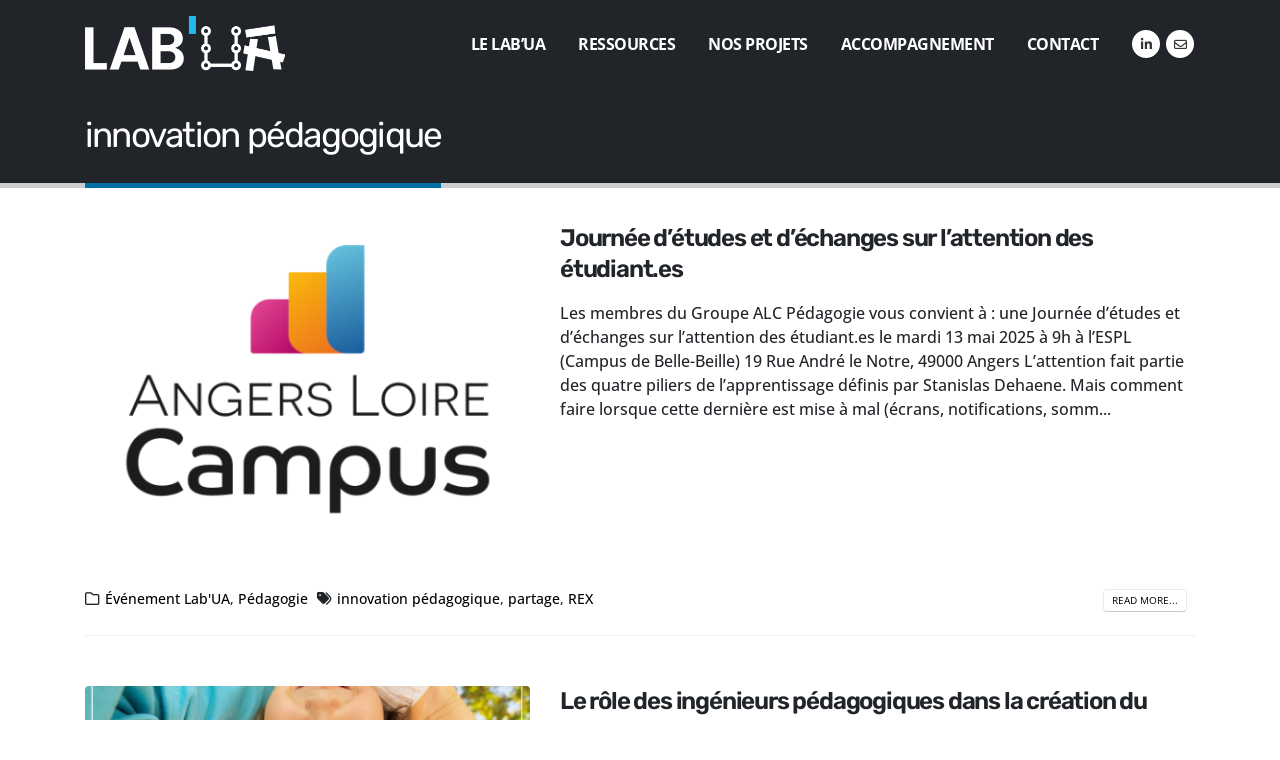

--- FILE ---
content_type: text/html; charset=UTF-8
request_url: https://labua.univ-angers.fr/tag/innovation-pedagogique/
body_size: 24122
content:
	<!DOCTYPE html>
	<html class=""  lang="fr-FR" prefix="og: http://ogp.me/ns# fb: http://ogp.me/ns/fb#">
	<head>
		<meta http-equiv="X-UA-Compatible" content="IE=edge" />
		<meta http-equiv="Content-Type" content="text/html; charset=UTF-8" />
		<meta name="viewport" content="width=device-width, initial-scale=1, minimum-scale=1" />

		<link rel="profile" href="https://gmpg.org/xfn/11" />
		<link rel="pingback" href="https://labua.univ-angers.fr/xmlrpc.php" />
		<style>:root,::before,::after{--mec-heading-font-family: 'Rubik';--mec-paragraph-font-family: 'Open Sans';--mec-color-skin: #006fa4;--mec-color-skin-rgba-1: rgba(0,111,164,.25);--mec-color-skin-rgba-2: rgba(0,111,164,.5);--mec-color-skin-rgba-3: rgba(0,111,164,.75);--mec-color-skin-rgba-4: rgba(0,111,164,.11);--mec-container-normal-width: 1196px;--mec-container-large-width: 1690px;--mec-title-color: #000000;--mec-fes-main-color: #40d9f1;--mec-fes-main-color-rgba-1: rgba(64, 217, 241, 0.12);--mec-fes-main-color-rgba-2: rgba(64, 217, 241, 0.23);--mec-fes-main-color-rgba-3: rgba(64, 217, 241, 0.03);--mec-fes-main-color-rgba-4: rgba(64, 217, 241, 0.3);--mec-fes-main-color-rgba-5: rgb(64 217 241 / 7%);--mec-fes-main-color-rgba-6: rgba(64, 217, 241, 0.2);--mec-fluent-main-color: #ade7ff;--mec-fluent-main-color-rgba-1: rgba(173, 231, 255, 0.3);--mec-fluent-main-color-rgba-2: rgba(173, 231, 255, 0.8);--mec-fluent-main-color-rgba-3: rgba(173, 231, 255, 0.1);--mec-fluent-main-color-rgba-4: rgba(173, 231, 255, 0.2);--mec-fluent-main-color-rgba-5: rgba(173, 231, 255, 0.7);--mec-fluent-main-color-rgba-6: rgba(173, 231, 255, 0.7);--mec-fluent-bold-color: #00acf8;--mec-fluent-bg-hover-color: #ebf9ff;--mec-fluent-bg-color: #f5f7f8;--mec-fluent-second-bg-color: #d6eef9;}.mec-wrap, .mec-wrap div:not([class^="elementor-"]), .lity-container, .mec-wrap h1, .mec-wrap h2, .mec-wrap h3, .mec-wrap h4, .mec-wrap h5, .mec-wrap h6, .entry-content .mec-wrap h1, .entry-content .mec-wrap h2, .entry-content .mec-wrap h3, .entry-content .mec-wrap h4, .entry-content .mec-wrap h5, .entry-content .mec-wrap h6, .mec-wrap .mec-totalcal-box input[type="submit"], .mec-wrap .mec-totalcal-box .mec-totalcal-view span, .mec-agenda-event-title a, .lity-content .mec-events-meta-group-booking select, .lity-content .mec-book-ticket-variation h5, .lity-content .mec-events-meta-group-booking input[type="number"], .lity-content .mec-events-meta-group-booking input[type="text"], .lity-content .mec-events-meta-group-booking input[type="email"],.mec-organizer-item a, .mec-single-event .mec-events-meta-group-booking ul.mec-book-tickets-container li.mec-book-ticket-container label{ font-family: "Montserrat", -apple-system, BlinkMacSystemFont, "Segoe UI", Roboto, sans-serif;}.mec-event-content p, .mec-search-bar-result .mec-event-detail{ font-family: Roboto, sans-serif;} .mec-wrap .mec-totalcal-box input, .mec-wrap .mec-totalcal-box select, .mec-checkboxes-search .mec-searchbar-category-wrap, .mec-wrap .mec-totalcal-box .mec-totalcal-view span{ font-family: "Roboto", Helvetica, Arial, sans-serif; }.mec-event-grid-modern .event-grid-modern-head .mec-event-day, .mec-event-list-minimal .mec-time-details, .mec-event-list-minimal .mec-event-detail, .mec-event-list-modern .mec-event-detail, .mec-event-grid-minimal .mec-time-details, .mec-event-grid-minimal .mec-event-detail, .mec-event-grid-simple .mec-event-detail, .mec-event-cover-modern .mec-event-place, .mec-event-cover-clean .mec-event-place, .mec-calendar .mec-event-article .mec-localtime-details div, .mec-calendar .mec-event-article .mec-event-detail, .mec-calendar.mec-calendar-daily .mec-calendar-d-top h2, .mec-calendar.mec-calendar-daily .mec-calendar-d-top h3, .mec-toggle-item-col .mec-event-day, .mec-weather-summary-temp{ font-family: "Roboto", sans-serif; } .mec-fes-form, .mec-fes-list, .mec-fes-form input, .mec-event-date .mec-tooltip .box, .mec-event-status .mec-tooltip .box, .ui-datepicker.ui-widget, .mec-fes-form button[type="submit"].mec-fes-sub-button, .mec-wrap .mec-timeline-events-container p, .mec-wrap .mec-timeline-events-container h4, .mec-wrap .mec-timeline-events-container div, .mec-wrap .mec-timeline-events-container a, .mec-wrap .mec-timeline-events-container span{ font-family: -apple-system, BlinkMacSystemFont, "Segoe UI", Roboto, sans-serif !important; }</style><style>.entry-content .mec-wrap h1, .entry-content .mec-wrap h2, .entry-content .mec-wrap h3, .entry-content .mec-wrap h4, .entry-content .mec-wrap h5, .entry-content .mec-wrap h6, .mec-wrap h1, .mec-wrap h2, .mec-wrap h3, .mec-wrap h4, .mec-wrap h5, .mec-wrap h6{
font-family: Rubik, sans-serif !important;
font-weight: 500 !important;
color: #000 !important;
letter-spacing: -0.05em !important;
}
.entry-content .mec-wrap h1, .mec-wrap h1{
font-size: 36px;
}
.entry-content .mec-wrap h2, .mec-wrap h2{
font-size: 30px;
}
.entry-content .mec-wrap h3, .mec-wrap h3{
font-size: 25px;
}
.entry-content .mec-wrap h4, .mec-wrap h4{
font-size: 20px;
}
.entry-content .mec-wrap h5, .mec-wrap h5{
font-size: 14px;
}
.entry-content .mec-wrap h6, .mec-wrap h6{
font-size: 12px;
}
.mec-events-event-image{
display: none;
}
.mec-wrap p {
  margin: 0 0 20px 0;
  color: #000 !important;
  font-family: Open Sans, sans-serif !important;
  font-weight: 400 !important;
  font-size: 16px;
  line-height: 1.8;
}
.mec-single-title{
display: none;
}
.mec-single-event-description.mec-events-content ol li, .mec-single-event-description.mec-events-content ul li {
  color: #000 !important;
  font-family: Open Sans, sans-serif !important;
  font-size: 16px !important;
  line-height: 1.5;
  font-weight: 400 !important;
}
.mec-single-event .mec-event-meta .mec-events-event-categories a, .mec-single-event .mec-event-meta dd, .mec-events-abbr {
  color: #006fa4;
  font-weight: 500 !important;
}</style><title>innovation pédagogique &#8211; Lab&#039;UA</title>
<meta name='robots' content='max-image-preview:large' />
<link rel='dns-prefetch' href='//fonts.googleapis.com' />
<link rel="alternate" type="application/rss+xml" title="Lab&#039;UA &raquo; Flux" href="https://labua.univ-angers.fr/feed/" />
<link rel="alternate" type="application/rss+xml" title="Lab&#039;UA &raquo; Flux des commentaires" href="https://labua.univ-angers.fr/comments/feed/" />
<link rel="alternate" type="application/rss+xml" title="Lab&#039;UA &raquo; Flux de l’étiquette innovation pédagogique" href="https://labua.univ-angers.fr/tag/innovation-pedagogique/feed/" />
		<link rel="shortcut icon" href="//labua.univ-angers.fr/wp-content/uploads/2021/10/favicon_test.png" type="image/x-icon" />
				<link rel="apple-touch-icon" href="//labua.univ-angers.fr/wp-content/uploads/2021/10/favicon_test.png" />
				<link rel="apple-touch-icon" sizes="120x120" href="//labua.univ-angers.fr/wp-content/uploads/2021/10/favicon_test.png" />
				<link rel="apple-touch-icon" sizes="76x76" href="//labua.univ-angers.fr/wp-content/uploads/2021/10/favicon_test.png" />
				<link rel="apple-touch-icon" sizes="152x152" href="//labua.univ-angers.fr/wp-content/uploads/2021/10/favicon_test.png" />
		<style id='wp-img-auto-sizes-contain-inline-css'>
img:is([sizes=auto i],[sizes^="auto," i]){contain-intrinsic-size:3000px 1500px}
/*# sourceURL=wp-img-auto-sizes-contain-inline-css */
</style>
<link rel='stylesheet' id='mec-select2-style-css' href='https://labua.univ-angers.fr/wp-content/plugins/modern-events-calendar-lite/assets/packages/select2/select2.min.css?ver=7.9.0' media='all' />
<link rel='stylesheet' id='mec-font-icons-css' href='https://labua.univ-angers.fr/wp-content/plugins/modern-events-calendar-lite/assets/css/iconfonts.css?ver=6.9' media='all' />
<link rel='stylesheet' id='mec-frontend-style-css' href='https://labua.univ-angers.fr/wp-content/plugins/modern-events-calendar-lite/assets/css/frontend.min.css?ver=7.9.0' media='all' />
<link rel='stylesheet' id='mec-tooltip-style-css' href='https://labua.univ-angers.fr/wp-content/plugins/modern-events-calendar-lite/assets/packages/tooltip/tooltip.css?ver=6.9' media='all' />
<link rel='stylesheet' id='mec-tooltip-shadow-style-css' href='https://labua.univ-angers.fr/wp-content/plugins/modern-events-calendar-lite/assets/packages/tooltip/tooltipster-sideTip-shadow.min.css?ver=6.9' media='all' />
<link rel='stylesheet' id='featherlight-css' href='https://labua.univ-angers.fr/wp-content/plugins/modern-events-calendar-lite/assets/packages/featherlight/featherlight.css?ver=6.9' media='all' />
<link rel='stylesheet' id='mec-custom-google-font-css' href='https://fonts.googleapis.com/css?family=Rubik%3A300%2C+300italic%2C+regular%2C+italic%2C+500%2C+500italic%2C+700%2C+700italic%2C+900%2C+900italic%2C+%7COpen+Sans%3A900italic%2C+900italic%2C+900italic%2C+900italic%2C+900italic%2C+900italic%2C+900italic%2C+900italic%2C+900italic%2C+900italic%2C+&#038;subset=latin%2Clatin-ext' media='all' />
<link rel='stylesheet' id='mec-lity-style-css' href='https://labua.univ-angers.fr/wp-content/plugins/modern-events-calendar-lite/assets/packages/lity/lity.min.css?ver=6.9' media='all' />
<link rel='stylesheet' id='mec-general-calendar-style-css' href='https://labua.univ-angers.fr/wp-content/plugins/modern-events-calendar-lite/assets/css/mec-general-calendar.css?ver=6.9' media='all' />
<style id='wp-emoji-styles-inline-css'>

	img.wp-smiley, img.emoji {
		display: inline !important;
		border: none !important;
		box-shadow: none !important;
		height: 1em !important;
		width: 1em !important;
		margin: 0 0.07em !important;
		vertical-align: -0.1em !important;
		background: none !important;
		padding: 0 !important;
	}
/*# sourceURL=wp-emoji-styles-inline-css */
</style>
<link rel='stylesheet' id='wp-block-library-css' href='https://labua.univ-angers.fr/wp-includes/css/dist/block-library/style.min.css?ver=6.9' media='all' />
<style id='wp-block-library-theme-inline-css'>
.wp-block-audio :where(figcaption){color:#555;font-size:13px;text-align:center}.is-dark-theme .wp-block-audio :where(figcaption){color:#ffffffa6}.wp-block-audio{margin:0 0 1em}.wp-block-code{border:1px solid #ccc;border-radius:4px;font-family:Menlo,Consolas,monaco,monospace;padding:.8em 1em}.wp-block-embed :where(figcaption){color:#555;font-size:13px;text-align:center}.is-dark-theme .wp-block-embed :where(figcaption){color:#ffffffa6}.wp-block-embed{margin:0 0 1em}.blocks-gallery-caption{color:#555;font-size:13px;text-align:center}.is-dark-theme .blocks-gallery-caption{color:#ffffffa6}:root :where(.wp-block-image figcaption){color:#555;font-size:13px;text-align:center}.is-dark-theme :root :where(.wp-block-image figcaption){color:#ffffffa6}.wp-block-image{margin:0 0 1em}.wp-block-pullquote{border-bottom:4px solid;border-top:4px solid;color:currentColor;margin-bottom:1.75em}.wp-block-pullquote :where(cite),.wp-block-pullquote :where(footer),.wp-block-pullquote__citation{color:currentColor;font-size:.8125em;font-style:normal;text-transform:uppercase}.wp-block-quote{border-left:.25em solid;margin:0 0 1.75em;padding-left:1em}.wp-block-quote cite,.wp-block-quote footer{color:currentColor;font-size:.8125em;font-style:normal;position:relative}.wp-block-quote:where(.has-text-align-right){border-left:none;border-right:.25em solid;padding-left:0;padding-right:1em}.wp-block-quote:where(.has-text-align-center){border:none;padding-left:0}.wp-block-quote.is-large,.wp-block-quote.is-style-large,.wp-block-quote:where(.is-style-plain){border:none}.wp-block-search .wp-block-search__label{font-weight:700}.wp-block-search__button{border:1px solid #ccc;padding:.375em .625em}:where(.wp-block-group.has-background){padding:1.25em 2.375em}.wp-block-separator.has-css-opacity{opacity:.4}.wp-block-separator{border:none;border-bottom:2px solid;margin-left:auto;margin-right:auto}.wp-block-separator.has-alpha-channel-opacity{opacity:1}.wp-block-separator:not(.is-style-wide):not(.is-style-dots){width:100px}.wp-block-separator.has-background:not(.is-style-dots){border-bottom:none;height:1px}.wp-block-separator.has-background:not(.is-style-wide):not(.is-style-dots){height:2px}.wp-block-table{margin:0 0 1em}.wp-block-table td,.wp-block-table th{word-break:normal}.wp-block-table :where(figcaption){color:#555;font-size:13px;text-align:center}.is-dark-theme .wp-block-table :where(figcaption){color:#ffffffa6}.wp-block-video :where(figcaption){color:#555;font-size:13px;text-align:center}.is-dark-theme .wp-block-video :where(figcaption){color:#ffffffa6}.wp-block-video{margin:0 0 1em}:root :where(.wp-block-template-part.has-background){margin-bottom:0;margin-top:0;padding:1.25em 2.375em}
/*# sourceURL=/wp-includes/css/dist/block-library/theme.min.css */
</style>
<style id='classic-theme-styles-inline-css'>
/*! This file is auto-generated */
.wp-block-button__link{color:#fff;background-color:#32373c;border-radius:9999px;box-shadow:none;text-decoration:none;padding:calc(.667em + 2px) calc(1.333em + 2px);font-size:1.125em}.wp-block-file__button{background:#32373c;color:#fff;text-decoration:none}
/*# sourceURL=/wp-includes/css/classic-themes.min.css */
</style>
<style id='global-styles-inline-css'>
:root{--wp--preset--aspect-ratio--square: 1;--wp--preset--aspect-ratio--4-3: 4/3;--wp--preset--aspect-ratio--3-4: 3/4;--wp--preset--aspect-ratio--3-2: 3/2;--wp--preset--aspect-ratio--2-3: 2/3;--wp--preset--aspect-ratio--16-9: 16/9;--wp--preset--aspect-ratio--9-16: 9/16;--wp--preset--color--black: #000000;--wp--preset--color--cyan-bluish-gray: #abb8c3;--wp--preset--color--white: #ffffff;--wp--preset--color--pale-pink: #f78da7;--wp--preset--color--vivid-red: #cf2e2e;--wp--preset--color--luminous-vivid-orange: #ff6900;--wp--preset--color--luminous-vivid-amber: #fcb900;--wp--preset--color--light-green-cyan: #7bdcb5;--wp--preset--color--vivid-green-cyan: #00d084;--wp--preset--color--pale-cyan-blue: #8ed1fc;--wp--preset--color--vivid-cyan-blue: #0693e3;--wp--preset--color--vivid-purple: #9b51e0;--wp--preset--color--primary: var(--porto-primary-color);--wp--preset--color--secondary: var(--porto-secondary-color);--wp--preset--color--tertiary: var(--porto-tertiary-color);--wp--preset--color--quaternary: var(--porto-quaternary-color);--wp--preset--color--dark: var(--porto-dark-color);--wp--preset--color--light: var(--porto-light-color);--wp--preset--color--primary-hover: var(--porto-primary-light-5);--wp--preset--gradient--vivid-cyan-blue-to-vivid-purple: linear-gradient(135deg,rgb(6,147,227) 0%,rgb(155,81,224) 100%);--wp--preset--gradient--light-green-cyan-to-vivid-green-cyan: linear-gradient(135deg,rgb(122,220,180) 0%,rgb(0,208,130) 100%);--wp--preset--gradient--luminous-vivid-amber-to-luminous-vivid-orange: linear-gradient(135deg,rgb(252,185,0) 0%,rgb(255,105,0) 100%);--wp--preset--gradient--luminous-vivid-orange-to-vivid-red: linear-gradient(135deg,rgb(255,105,0) 0%,rgb(207,46,46) 100%);--wp--preset--gradient--very-light-gray-to-cyan-bluish-gray: linear-gradient(135deg,rgb(238,238,238) 0%,rgb(169,184,195) 100%);--wp--preset--gradient--cool-to-warm-spectrum: linear-gradient(135deg,rgb(74,234,220) 0%,rgb(151,120,209) 20%,rgb(207,42,186) 40%,rgb(238,44,130) 60%,rgb(251,105,98) 80%,rgb(254,248,76) 100%);--wp--preset--gradient--blush-light-purple: linear-gradient(135deg,rgb(255,206,236) 0%,rgb(152,150,240) 100%);--wp--preset--gradient--blush-bordeaux: linear-gradient(135deg,rgb(254,205,165) 0%,rgb(254,45,45) 50%,rgb(107,0,62) 100%);--wp--preset--gradient--luminous-dusk: linear-gradient(135deg,rgb(255,203,112) 0%,rgb(199,81,192) 50%,rgb(65,88,208) 100%);--wp--preset--gradient--pale-ocean: linear-gradient(135deg,rgb(255,245,203) 0%,rgb(182,227,212) 50%,rgb(51,167,181) 100%);--wp--preset--gradient--electric-grass: linear-gradient(135deg,rgb(202,248,128) 0%,rgb(113,206,126) 100%);--wp--preset--gradient--midnight: linear-gradient(135deg,rgb(2,3,129) 0%,rgb(40,116,252) 100%);--wp--preset--font-size--small: 13px;--wp--preset--font-size--medium: 20px;--wp--preset--font-size--large: 36px;--wp--preset--font-size--x-large: 42px;--wp--preset--spacing--20: 0.44rem;--wp--preset--spacing--30: 0.67rem;--wp--preset--spacing--40: 1rem;--wp--preset--spacing--50: 1.5rem;--wp--preset--spacing--60: 2.25rem;--wp--preset--spacing--70: 3.38rem;--wp--preset--spacing--80: 5.06rem;--wp--preset--shadow--natural: 6px 6px 9px rgba(0, 0, 0, 0.2);--wp--preset--shadow--deep: 12px 12px 50px rgba(0, 0, 0, 0.4);--wp--preset--shadow--sharp: 6px 6px 0px rgba(0, 0, 0, 0.2);--wp--preset--shadow--outlined: 6px 6px 0px -3px rgb(255, 255, 255), 6px 6px rgb(0, 0, 0);--wp--preset--shadow--crisp: 6px 6px 0px rgb(0, 0, 0);}:where(.is-layout-flex){gap: 0.5em;}:where(.is-layout-grid){gap: 0.5em;}body .is-layout-flex{display: flex;}.is-layout-flex{flex-wrap: wrap;align-items: center;}.is-layout-flex > :is(*, div){margin: 0;}body .is-layout-grid{display: grid;}.is-layout-grid > :is(*, div){margin: 0;}:where(.wp-block-columns.is-layout-flex){gap: 2em;}:where(.wp-block-columns.is-layout-grid){gap: 2em;}:where(.wp-block-post-template.is-layout-flex){gap: 1.25em;}:where(.wp-block-post-template.is-layout-grid){gap: 1.25em;}.has-black-color{color: var(--wp--preset--color--black) !important;}.has-cyan-bluish-gray-color{color: var(--wp--preset--color--cyan-bluish-gray) !important;}.has-white-color{color: var(--wp--preset--color--white) !important;}.has-pale-pink-color{color: var(--wp--preset--color--pale-pink) !important;}.has-vivid-red-color{color: var(--wp--preset--color--vivid-red) !important;}.has-luminous-vivid-orange-color{color: var(--wp--preset--color--luminous-vivid-orange) !important;}.has-luminous-vivid-amber-color{color: var(--wp--preset--color--luminous-vivid-amber) !important;}.has-light-green-cyan-color{color: var(--wp--preset--color--light-green-cyan) !important;}.has-vivid-green-cyan-color{color: var(--wp--preset--color--vivid-green-cyan) !important;}.has-pale-cyan-blue-color{color: var(--wp--preset--color--pale-cyan-blue) !important;}.has-vivid-cyan-blue-color{color: var(--wp--preset--color--vivid-cyan-blue) !important;}.has-vivid-purple-color{color: var(--wp--preset--color--vivid-purple) !important;}.has-black-background-color{background-color: var(--wp--preset--color--black) !important;}.has-cyan-bluish-gray-background-color{background-color: var(--wp--preset--color--cyan-bluish-gray) !important;}.has-white-background-color{background-color: var(--wp--preset--color--white) !important;}.has-pale-pink-background-color{background-color: var(--wp--preset--color--pale-pink) !important;}.has-vivid-red-background-color{background-color: var(--wp--preset--color--vivid-red) !important;}.has-luminous-vivid-orange-background-color{background-color: var(--wp--preset--color--luminous-vivid-orange) !important;}.has-luminous-vivid-amber-background-color{background-color: var(--wp--preset--color--luminous-vivid-amber) !important;}.has-light-green-cyan-background-color{background-color: var(--wp--preset--color--light-green-cyan) !important;}.has-vivid-green-cyan-background-color{background-color: var(--wp--preset--color--vivid-green-cyan) !important;}.has-pale-cyan-blue-background-color{background-color: var(--wp--preset--color--pale-cyan-blue) !important;}.has-vivid-cyan-blue-background-color{background-color: var(--wp--preset--color--vivid-cyan-blue) !important;}.has-vivid-purple-background-color{background-color: var(--wp--preset--color--vivid-purple) !important;}.has-black-border-color{border-color: var(--wp--preset--color--black) !important;}.has-cyan-bluish-gray-border-color{border-color: var(--wp--preset--color--cyan-bluish-gray) !important;}.has-white-border-color{border-color: var(--wp--preset--color--white) !important;}.has-pale-pink-border-color{border-color: var(--wp--preset--color--pale-pink) !important;}.has-vivid-red-border-color{border-color: var(--wp--preset--color--vivid-red) !important;}.has-luminous-vivid-orange-border-color{border-color: var(--wp--preset--color--luminous-vivid-orange) !important;}.has-luminous-vivid-amber-border-color{border-color: var(--wp--preset--color--luminous-vivid-amber) !important;}.has-light-green-cyan-border-color{border-color: var(--wp--preset--color--light-green-cyan) !important;}.has-vivid-green-cyan-border-color{border-color: var(--wp--preset--color--vivid-green-cyan) !important;}.has-pale-cyan-blue-border-color{border-color: var(--wp--preset--color--pale-cyan-blue) !important;}.has-vivid-cyan-blue-border-color{border-color: var(--wp--preset--color--vivid-cyan-blue) !important;}.has-vivid-purple-border-color{border-color: var(--wp--preset--color--vivid-purple) !important;}.has-vivid-cyan-blue-to-vivid-purple-gradient-background{background: var(--wp--preset--gradient--vivid-cyan-blue-to-vivid-purple) !important;}.has-light-green-cyan-to-vivid-green-cyan-gradient-background{background: var(--wp--preset--gradient--light-green-cyan-to-vivid-green-cyan) !important;}.has-luminous-vivid-amber-to-luminous-vivid-orange-gradient-background{background: var(--wp--preset--gradient--luminous-vivid-amber-to-luminous-vivid-orange) !important;}.has-luminous-vivid-orange-to-vivid-red-gradient-background{background: var(--wp--preset--gradient--luminous-vivid-orange-to-vivid-red) !important;}.has-very-light-gray-to-cyan-bluish-gray-gradient-background{background: var(--wp--preset--gradient--very-light-gray-to-cyan-bluish-gray) !important;}.has-cool-to-warm-spectrum-gradient-background{background: var(--wp--preset--gradient--cool-to-warm-spectrum) !important;}.has-blush-light-purple-gradient-background{background: var(--wp--preset--gradient--blush-light-purple) !important;}.has-blush-bordeaux-gradient-background{background: var(--wp--preset--gradient--blush-bordeaux) !important;}.has-luminous-dusk-gradient-background{background: var(--wp--preset--gradient--luminous-dusk) !important;}.has-pale-ocean-gradient-background{background: var(--wp--preset--gradient--pale-ocean) !important;}.has-electric-grass-gradient-background{background: var(--wp--preset--gradient--electric-grass) !important;}.has-midnight-gradient-background{background: var(--wp--preset--gradient--midnight) !important;}.has-small-font-size{font-size: var(--wp--preset--font-size--small) !important;}.has-medium-font-size{font-size: var(--wp--preset--font-size--medium) !important;}.has-large-font-size{font-size: var(--wp--preset--font-size--large) !important;}.has-x-large-font-size{font-size: var(--wp--preset--font-size--x-large) !important;}
:where(.wp-block-post-template.is-layout-flex){gap: 1.25em;}:where(.wp-block-post-template.is-layout-grid){gap: 1.25em;}
:where(.wp-block-term-template.is-layout-flex){gap: 1.25em;}:where(.wp-block-term-template.is-layout-grid){gap: 1.25em;}
:where(.wp-block-columns.is-layout-flex){gap: 2em;}:where(.wp-block-columns.is-layout-grid){gap: 2em;}
:root :where(.wp-block-pullquote){font-size: 1.5em;line-height: 1.6;}
/*# sourceURL=global-styles-inline-css */
</style>
<link rel='stylesheet' id='contact-form-7-css' href='https://labua.univ-angers.fr/wp-content/plugins/contact-form-7/includes/css/styles.css?ver=6.1.4' media='all' />
<link rel='stylesheet' id='h5p-plugin-styles-css' href='https://labua.univ-angers.fr/wp-content/plugins/h5p/h5p-php-library/styles/h5p.css?ver=1.16.2' media='all' />
<link rel='stylesheet' id='porto-css-vars-css' href='https://labua.univ-angers.fr/wp-content/uploads/porto_styles/theme_css_vars.css?ver=7.7.2' media='all' />
<link rel='stylesheet' id='porto-google-fonts-css' href='//fonts.googleapis.com/css?family=Open+Sans%3A400%2C500%2C600%2C700%7CShadows+Into+Light%3A400%2C700%7CRubik%3A400%2C500%2C600%2C700%2C800%7CPlayfair+Display%3A400%2C700&#038;ver=6.9' media='all' />
<link rel='stylesheet' id='elementor-icons-css' href='https://labua.univ-angers.fr/wp-content/plugins/elementor/assets/lib/eicons/css/elementor-icons.min.css?ver=5.45.0' media='all' />
<link rel='stylesheet' id='elementor-frontend-css' href='https://labua.univ-angers.fr/wp-content/uploads/elementor/css/custom-frontend.min.css?ver=1768519502' media='all' />
<link rel='stylesheet' id='elementor-post-4112-css' href='https://labua.univ-angers.fr/wp-content/uploads/elementor/css/post-4112.css?ver=1768519502' media='all' />
<link rel='stylesheet' id='bootstrap-css' href='https://labua.univ-angers.fr/wp-content/uploads/porto_styles/bootstrap.css?ver=7.7.2' media='all' />
<link rel='stylesheet' id='porto-plugins-css' href='https://labua.univ-angers.fr/wp-content/themes/porto/css/plugins.css?ver=7.7.2' media='all' />
<link rel='stylesheet' id='porto-theme-css' href='https://labua.univ-angers.fr/wp-content/themes/porto/css/theme.css?ver=7.7.2' media='all' />
<link rel='stylesheet' id='porto-widget-tw-tweet-css' href='https://labua.univ-angers.fr/wp-content/themes/porto/css/part/widget-tw-tweet.css?ver=7.7.2' media='all' />
<link rel='stylesheet' id='porto-widget-tag-cloud-css' href='https://labua.univ-angers.fr/wp-content/themes/porto/css/part/widget-tag-cloud.css?ver=7.7.2' media='all' />
<link rel='stylesheet' id='porto-blog-legacy-css' href='https://labua.univ-angers.fr/wp-content/themes/porto/css/part/blog-legacy.css?ver=7.7.2' media='all' />
<link rel='stylesheet' id='porto-header-legacy-css' href='https://labua.univ-angers.fr/wp-content/themes/porto/css/part/header-legacy.css?ver=7.7.2' media='all' />
<link rel='stylesheet' id='porto-footer-legacy-css' href='https://labua.univ-angers.fr/wp-content/themes/porto/css/part/footer-legacy.css?ver=7.7.2' media='all' />
<link rel='stylesheet' id='porto-nav-panel-css' href='https://labua.univ-angers.fr/wp-content/themes/porto/css/part/nav-panel.css?ver=7.7.2' media='all' />
<link rel='stylesheet' id='porto-media-mobile-sidebar-css' href='https://labua.univ-angers.fr/wp-content/themes/porto/css/part/media-mobile-sidebar.css?ver=7.7.2' media='(max-width:991px)' />
<link rel='stylesheet' id='porto-theme-portfolio-css' href='https://labua.univ-angers.fr/wp-content/themes/porto/css/theme_portfolio.css?ver=7.7.2' media='all' />
<link rel='stylesheet' id='porto-theme-member-css' href='https://labua.univ-angers.fr/wp-content/themes/porto/css/theme_member.css?ver=7.7.2' media='all' />
<link rel='stylesheet' id='porto-shortcodes-css' href='https://labua.univ-angers.fr/wp-content/uploads/porto_styles/shortcodes.css?ver=7.7.2' media='all' />
<link rel='stylesheet' id='porto-theme-elementor-css' href='https://labua.univ-angers.fr/wp-content/themes/porto/css/theme_elementor.css?ver=7.7.2' media='all' />
<link rel='stylesheet' id='porto-theme-radius-css' href='https://labua.univ-angers.fr/wp-content/themes/porto/css/theme_radius.css?ver=7.7.2' media='all' />
<link rel='stylesheet' id='porto-dynamic-style-css' href='https://labua.univ-angers.fr/wp-content/uploads/porto_styles/dynamic_style.css?ver=7.7.2' media='all' />
<link rel='stylesheet' id='porto-type-builder-css' href='https://labua.univ-angers.fr/wp-content/plugins/porto-functionality/builders/assets/type-builder.css?ver=3.7.2' media='all' />
<link rel='stylesheet' id='widget-image-css' href='https://labua.univ-angers.fr/wp-content/plugins/elementor/assets/css/widget-image.min.css?ver=3.34.1' media='all' />
<link rel='stylesheet' id='widget-heading-css' href='https://labua.univ-angers.fr/wp-content/plugins/elementor/assets/css/widget-heading.min.css?ver=3.34.1' media='all' />
<link rel='stylesheet' id='widget-social-icons-css' href='https://labua.univ-angers.fr/wp-content/plugins/elementor/assets/css/widget-social-icons.min.css?ver=3.34.1' media='all' />
<link rel='stylesheet' id='e-apple-webkit-css' href='https://labua.univ-angers.fr/wp-content/uploads/elementor/css/custom-apple-webkit.min.css?ver=1768519502' media='all' />
<link rel='stylesheet' id='elementor-post-8760-css' href='https://labua.univ-angers.fr/wp-content/uploads/elementor/css/post-8760.css?ver=7.7.2' media='all' />
<link rel='stylesheet' id='porto-style-css' href='https://labua.univ-angers.fr/wp-content/themes/porto/style.css?ver=7.7.2' media='all' />
<style id='porto-style-inline-css'>
.side-header-narrow-bar-logo{max-width:200px}#header,.sticky-header .header-main.sticky{border-top:3px solid #ededed}@media (min-width:992px){}.page-top .page-title-wrap{line-height:0}.page-top .page-title:not(.b-none):after{content:'';position:absolute;width:100%;left:0;border-bottom:5px solid var(--porto-primary-color);bottom:-32px}b{font-weight:700}.progress-label{font-size:.8em}.btn-call-to-action .btn{font-size:1em;font-weight:600;text-transform:none}.portfolio-item .thumb-info{background:#f4f4f4}.image-box .porto-sicon-header p{letter-spacing:-0.05em}h1,.h1,h2,.h2,h3,.h3,h4,.h4,h5,.h5,h6,.h6{margin-top:0 !important;margin-bottom:0.5rem}.elementor-widget:not(:last-child){margin-bottom:20px}@media (min-width:768px){.home .elementor-element-8994407{min-height:540px}}.far.fa-envelope::before{font-weight:900;content:"\f02c"}.fas.fa-tags::before{font-weight:400;content:"\f07b"}#nav-panel .accordion-menu > li.menu-item > a,#nav-panel .accordion-menu > li.menu-item > .arrow{color:#ffffff}.portfolio-item .thumb-info{box-shadow:0 8px 6px -6px #777}.portfolio-carousel .owl-item{padding-bottom:10px}.single-portfolio .main-content{padding-top:0}.nf-form-content button,.nf-form-content input[type="button"],.nf-form-content input[type="submit"]{background:#212121;color:#fff;border-radius:5px}.nf-form-content button:hover,.nf-form-content input[type="button"]:hover,.nf-form-content input[type="submit"]:hover{background:#006fa4 !important;color:#fff !important;border-radius:5px}.nf-field-element .hour{padding:5px 20px 5px 5px !important;border-right:1px solid #f2f2f2 !important}.nf-field-element .ampm,.nf-field-element .minute{padding:5px 20px 5px 5px !important;border-left:1px solid #f2f2f2 !important}.grecaptcha-badge{display:none}.form-group input.btn-primary{background-color:#212121;border-color:#212121}.form-group input.btn-primary:hover{background-color:#006fa4;border-color:#006fa4}.porto-modal-content{width:50%;margin:auto;background:#fff;padding:20px;border-radius:10px}.porto-modal-content a{display:inline-block;line-height:1;background-color:#006fa4;font-size:15px;padding:12px 24px;border-radius:3px;color:#fff;fill:#fff;text-align:center;transition:all .3s}.mec-credit-url{display:none}.share-links .share-vk:before{content:"\f0e0";font-family:var(--fa-style-family-free,"Font Awesome 6 Free")}.porto-modal-content a{background-color:#fff;color:#006fa4;text-align:left}.mfp-close{right:25%}.mfp-close,.mfp-close-btn-in .mfp-close{color:#000}.elementor-widget-text-editor li{line-height:26px}.btn.btn-sm.btn-primary{box-shadow:3px 3px 10px #ccc !important;font-family:Rubik;background-color:#212529;color:#fff;font-weight:700;font-size:16px}
/*# sourceURL=porto-style-inline-css */
</style>
<link rel='stylesheet' id='styles-child-css' href='https://labua.univ-angers.fr/wp-content/themes/labua/style.css?ver=6.9' media='all' />
<link rel='stylesheet' id='elementor-gf-local-opensans-css' href='https://labua.univ-angers.fr/wp-content/uploads/elementor/google-fonts/css/opensans.css?ver=1742778916' media='all' />
<link rel='stylesheet' id='elementor-gf-local-robotoslab-css' href='https://labua.univ-angers.fr/wp-content/uploads/elementor/google-fonts/css/robotoslab.css?ver=1742778921' media='all' />
<link rel='stylesheet' id='elementor-gf-local-roboto-css' href='https://labua.univ-angers.fr/wp-content/uploads/elementor/google-fonts/css/roboto.css?ver=1742778932' media='all' />
<link rel='stylesheet' id='elementor-gf-local-rubik-css' href='https://labua.univ-angers.fr/wp-content/uploads/elementor/google-fonts/css/rubik.css?ver=1742778944' media='all' />
<link rel='stylesheet' id='elementor-icons-shared-0-css' href='https://labua.univ-angers.fr/wp-content/plugins/elementor/assets/lib/font-awesome/css/fontawesome.min.css?ver=5.15.3' media='all' />
<link rel='stylesheet' id='elementor-icons-fa-solid-css' href='https://labua.univ-angers.fr/wp-content/plugins/elementor/assets/lib/font-awesome/css/solid.min.css?ver=5.15.3' media='all' />
<link rel='stylesheet' id='elementor-icons-fa-brands-css' href='https://labua.univ-angers.fr/wp-content/plugins/elementor/assets/lib/font-awesome/css/brands.min.css?ver=5.15.3' media='all' />
<script src="https://labua.univ-angers.fr/wp-includes/js/jquery/jquery.min.js?ver=3.7.1" id="jquery-core-js"></script>
<script src="https://labua.univ-angers.fr/wp-includes/js/jquery/jquery-migrate.min.js?ver=3.4.1" id="jquery-migrate-js"></script>
<script src="https://labua.univ-angers.fr/wp-content/plugins/modern-events-calendar-lite/assets/js/mec-general-calendar.js?ver=7.9.0" id="mec-general-calendar-script-js"></script>
<script src="https://labua.univ-angers.fr/wp-content/plugins/modern-events-calendar-lite/assets/packages/tooltip/tooltip.js?ver=7.9.0" id="mec-tooltip-script-js"></script>
<script id="mec-frontend-script-js-extra">
var mecdata = {"day":"jour","days":"jours","hour":"heure","hours":"heures","minute":"minute","minutes":"minutes","second":"seconde","seconds":"secondes","next":"Suivant","prev":"Pr\u00e9c\u00e9dent","elementor_edit_mode":"no","recapcha_key":"","ajax_url":"https://labua.univ-angers.fr/wp-admin/admin-ajax.php","fes_nonce":"37ee1a5627","fes_thankyou_page_time":"2000","fes_upload_nonce":"5b1b446721","current_year":"2026","current_month":"01","datepicker_format":"dd.mm.yy&d.m.Y"};
//# sourceURL=mec-frontend-script-js-extra
</script>
<script src="https://labua.univ-angers.fr/wp-content/plugins/modern-events-calendar-lite/assets/js/frontend.js?ver=7.9.0" id="mec-frontend-script-js"></script>
<script src="https://labua.univ-angers.fr/wp-content/plugins/modern-events-calendar-lite/assets/js/events.js?ver=7.9.0" id="mec-events-script-js"></script>
<link rel="https://api.w.org/" href="https://labua.univ-angers.fr/wp-json/" /><link rel="alternate" title="JSON" type="application/json" href="https://labua.univ-angers.fr/wp-json/wp/v2/tags/179" /><link rel="EditURI" type="application/rsd+xml" title="RSD" href="https://labua.univ-angers.fr/xmlrpc.php?rsd" />
<meta name="generator" content="WordPress 6.9" />
<meta name="generator" content="Elementor 3.34.1; features: additional_custom_breakpoints; settings: css_print_method-external, google_font-enabled, font_display-auto">
			<style>
				.e-con.e-parent:nth-of-type(n+4):not(.e-lazyloaded):not(.e-no-lazyload),
				.e-con.e-parent:nth-of-type(n+4):not(.e-lazyloaded):not(.e-no-lazyload) * {
					background-image: none !important;
				}
				@media screen and (max-height: 1024px) {
					.e-con.e-parent:nth-of-type(n+3):not(.e-lazyloaded):not(.e-no-lazyload),
					.e-con.e-parent:nth-of-type(n+3):not(.e-lazyloaded):not(.e-no-lazyload) * {
						background-image: none !important;
					}
				}
				@media screen and (max-height: 640px) {
					.e-con.e-parent:nth-of-type(n+2):not(.e-lazyloaded):not(.e-no-lazyload),
					.e-con.e-parent:nth-of-type(n+2):not(.e-lazyloaded):not(.e-no-lazyload) * {
						background-image: none !important;
					}
				}
			</style>
					<style id="wp-custom-css">
			/*Menu Porto au besoin*/
#nav-menu-item-4643{
	display: none;
}
b{
	font-weight: 700 ;
}
}
/*Image mise en avant dans un single post*/
.single-post .post-image.single .img-thumbnail img{
	width: 60%;
	margin: auto;
}
.single-post .owl-carousel .img-thumbnail {
    max-width: 60%;
    margin: auto;
}
/*Suppression des lien de partage sur les profils*/
.post-share-advance{
	display: none;
}
/*Remplacement icone RSS*/
.share-links .share-rss:before {
    content: "";
}
/*Hauteur du carrousel page d'accueil*/
.home .porto-recent-posts .owl-height{
	min-height: 460px;
}
/*---HEADER---*/
.header-right-top{
	display: none;
}
#header, .sticky-header .header-main.sticky{
	border-top: 0px !important;
}
/*---FOOTER---*/
#footer .logo img{
	max-width: 150px !important;
}
.elementor-tab-title.elementor-active, .elementor-tab-title:hover {
  border-bottom-color: #006fa4 !important;
}
/*a.share-rss{
  width: 100%;
  height: 100%;
  border-radius: 9999px;
  background-color: #fff;
  pointer-events: none;
  animation: sonarWave 3s linear infinite;
}
@keyframes sonarWave {
  from {
    opacity: 1;
  }
  to {
    transform: scale(2);
    opacity: 0;
  }
}*/
		</style>
			</head>
	<body class="archive tag tag-innovation-pedagogique tag-179 wp-embed-responsive wp-theme-porto wp-child-theme-labua mec-theme-porto porto-rounded porto-breadcrumbs-bb full blog-1 elementor-default elementor-kit-4112">
	
	<div class="page-wrapper"><!-- page wrapper -->
		
											<!-- header wrapper -->
				<div class="header-wrapper">
										<header id="header" class="header-corporate header-10">
	
	<div class="header-main header-body" style="top: 0px;">
		<div class="header-container container">
			<div class="header-left">
				
	<div class="logo">
	<a aria-label="Site Logo" href="https://labua.univ-angers.fr/" title="Lab&#039;UA - "  rel="home">
		<img class="img-responsive standard-logo retina-logo" width="400" height="109" src="//labua.univ-angers.fr/wp-content/uploads/2021/09/labua-500px.png" alt="Lab&#039;UA" />	</a>
	</div>
				</div>

			<div class="header-right">
				<div class="header-right-top">
					<div class="header-contact"><ul style="display: none;" class="nav nav-top">
	<li class="d-none d-sm-block nav-item-anim-icon">
		<a href="#" target="_blank"><i class="fa fa-angle-right"></i>About Us</a> 
	</li>
	<li class="d-none d-sm-block nav-item-anim-icon nav-item-right-border">
		<a href="#" target="_blank"><i class="fa fa-angle-right"></i>Contact Us</a> 
	</li>
	<li class="phone nav-item-right-border">
		<span><i class="fa fa-phone"></i>(123) 456-7890</span>
	</li>
</ul>
</div><div class="searchform-popup search-popup simple-search-layout search-dropdown search-rounded"><a  class="search-toggle" role="button" aria-label="Search Toggle" href="#"><i class="porto-icon-magnifier"></i><span class="search-text">Search</span></a>	<form action="https://labua.univ-angers.fr/" method="get"
		class="searchform search-layout-simple">
		<div class="searchform-fields">
			<span class="text"><input name="s" type="text" value="" placeholder="Search&hellip;" autocomplete="off" /></span>
						<span class="button-wrap">
				<button class="btn btn-special" aria-label="Search" title="Search" type="submit">
					<i class="porto-icon-magnifier"></i>
				</button>
							</span>
		</div>
				<div class="live-search-list"></div>
			</form>
	</div>				</div>
				<div class="header-right-bottom">
					<div id="main-menu">
					<ul id="menu-main-menu" class="main-menu mega-menu"><li id="nav-menu-item-4913" class="menu-item menu-item-type-custom menu-item-object-custom menu-item-has-children has-sub narrow"><a href="#">Le Lab&rsquo;UA</a>
<div class="popup"><div class="inner" style=""><ul class="sub-menu porto-narrow-sub-menu">
	<li id="nav-menu-item-4928" class="menu-item menu-item-type-post_type menu-item-object-page" data-cols="1"><a href="https://labua.univ-angers.fr/nos-missions/">Nos missions</a></li>
	<li id="nav-menu-item-8221" class="menu-item menu-item-type-post_type menu-item-object-page" data-cols="1"><a href="https://labua.univ-angers.fr/lequipe/">L’équipe</a></li>
</ul></div></div>
</li>
<li id="nav-menu-item-15514" class="menu-item menu-item-type-post_type menu-item-object-page menu-item-has-children has-sub narrow"><a href="https://labua.univ-angers.fr/ressources/">Ressources</a>
<div class="popup"><div class="inner" style=""><ul class="sub-menu porto-narrow-sub-menu">
	<li id="nav-menu-item-13282" class="menu-item menu-item-type-post_type menu-item-object-page" data-cols="1"><a href="https://labua.univ-angers.fr/tous-les-articles/">Les articles</a></li>
	<li id="nav-menu-item-12760" class="menu-item menu-item-type-post_type menu-item-object-page" data-cols="1"><a href="https://labua.univ-angers.fr/nos-dossiers/">Les dossiers</a></li>
	<li id="nav-menu-item-12323" class="menu-item menu-item-type-post_type menu-item-object-page" data-cols="1"><a href="https://labua.univ-angers.fr/des-guides-pour-concevoir-accessible/">Des guides pour concevoir accessible</a></li>
	<li id="nav-menu-item-15523" class="menu-item menu-item-type-post_type menu-item-object-page" data-cols="1"><a href="https://labua.univ-angers.fr/retour-sur-nos-evenements/">Retour sur nos événements</a></li>
</ul></div></div>
</li>
<li id="nav-menu-item-8345" class="menu-item menu-item-type-post_type menu-item-object-page narrow"><a href="https://labua.univ-angers.fr/nos-projets/">Nos projets</a></li>
<li id="nav-menu-item-7139" class="menu-item menu-item-type-custom menu-item-object-custom menu-item-has-children has-sub narrow"><a href="#">Accompagnement</a>
<div class="popup"><div class="inner" style=""><ul class="sub-menu porto-narrow-sub-menu">
	<li id="nav-menu-item-4937" class="menu-item menu-item-type-post_type menu-item-object-page" data-cols="1"><a href="https://labua.univ-angers.fr/ingenierie-pedagogique/">Ingénierie Pédagogique</a></li>
	<li id="nav-menu-item-7140" class="menu-item menu-item-type-post_type menu-item-object-page" data-cols="1"><a href="https://labua.univ-angers.fr/conception-multimedia-quesako/">Conception Multimédia</a></li>
	<li id="nav-menu-item-10633" class="menu-item menu-item-type-post_type menu-item-object-page" data-cols="1"><a href="https://labua.univ-angers.fr/accessibilite-numerique/">Accessibilité numérique</a></li>
</ul></div></div>
</li>
<li id="nav-menu-item-15508" class="menu-item menu-item-type-post_type menu-item-object-page narrow"><a href="https://labua.univ-angers.fr/nous-contacter/">Contact</a></li>
</ul>					</div>
					<div class="share-links">		<a target="_blank"  rel="nofollow noopener noreferrer" class="share-linkedin" href="https://fr.linkedin.com/company/labua" aria-label="LinkedIn" title="LinkedIn"></a>
				<a target="_blank"  rel="nofollow noopener noreferrer" class="share-vk" href="http://listes.univ-angers.fr/sympa/subscribe/labua" aria-label="VK" title="VK"></a>
		</div><a class="mobile-toggle" role="button" href="#" aria-label="Mobile Menu"><i class="fas fa-bars"></i></a>
				</div>

				
			</div>
		</div>

		
<nav id="nav-panel">
	<div class="container">
		<div class="mobile-nav-wrap">
		<div class="menu-wrap"><ul id="menu-main-menu-1" class="mobile-menu accordion-menu"><li id="accordion-menu-item-4913" class="menu-item menu-item-type-custom menu-item-object-custom menu-item-has-children has-sub"><a href="#">Le Lab&rsquo;UA</a>
<span aria-label="Open Submenu" class="arrow" role="button"></span><ul class="sub-menu">
	<li id="accordion-menu-item-4928" class="menu-item menu-item-type-post_type menu-item-object-page"><a href="https://labua.univ-angers.fr/nos-missions/">Nos missions</a></li>
	<li id="accordion-menu-item-8221" class="menu-item menu-item-type-post_type menu-item-object-page"><a href="https://labua.univ-angers.fr/lequipe/">L’équipe</a></li>
</ul>
</li>
<li id="accordion-menu-item-15514" class="menu-item menu-item-type-post_type menu-item-object-page menu-item-has-children has-sub"><a href="https://labua.univ-angers.fr/ressources/">Ressources</a>
<span aria-label="Open Submenu" class="arrow" role="button"></span><ul class="sub-menu">
	<li id="accordion-menu-item-13282" class="menu-item menu-item-type-post_type menu-item-object-page"><a href="https://labua.univ-angers.fr/tous-les-articles/">Les articles</a></li>
	<li id="accordion-menu-item-12760" class="menu-item menu-item-type-post_type menu-item-object-page"><a href="https://labua.univ-angers.fr/nos-dossiers/">Les dossiers</a></li>
	<li id="accordion-menu-item-12323" class="menu-item menu-item-type-post_type menu-item-object-page"><a href="https://labua.univ-angers.fr/des-guides-pour-concevoir-accessible/">Des guides pour concevoir accessible</a></li>
	<li id="accordion-menu-item-15523" class="menu-item menu-item-type-post_type menu-item-object-page"><a href="https://labua.univ-angers.fr/retour-sur-nos-evenements/">Retour sur nos événements</a></li>
</ul>
</li>
<li id="accordion-menu-item-8345" class="menu-item menu-item-type-post_type menu-item-object-page"><a href="https://labua.univ-angers.fr/nos-projets/">Nos projets</a></li>
<li id="accordion-menu-item-7139" class="menu-item menu-item-type-custom menu-item-object-custom menu-item-has-children has-sub"><a href="#">Accompagnement</a>
<span aria-label="Open Submenu" class="arrow" role="button"></span><ul class="sub-menu">
	<li id="accordion-menu-item-4937" class="menu-item menu-item-type-post_type menu-item-object-page"><a href="https://labua.univ-angers.fr/ingenierie-pedagogique/">Ingénierie Pédagogique</a></li>
	<li id="accordion-menu-item-7140" class="menu-item menu-item-type-post_type menu-item-object-page"><a href="https://labua.univ-angers.fr/conception-multimedia-quesako/">Conception Multimédia</a></li>
	<li id="accordion-menu-item-10633" class="menu-item menu-item-type-post_type menu-item-object-page"><a href="https://labua.univ-angers.fr/accessibilite-numerique/">Accessibilité numérique</a></li>
</ul>
</li>
<li id="accordion-menu-item-15508" class="menu-item menu-item-type-post_type menu-item-object-page"><a href="https://labua.univ-angers.fr/nous-contacter/">Contact</a></li>
</ul></div>		</div>
	</div>
</nav>
	</div>
</header>

									</div>
				<!-- end header wrapper -->
			
			
					<section class="page-top page-header-1">
	<div class="container">
	<div class="row">
		<div class="col-lg-12">
						<div class="page-title-wrap">
								<h1 class="page-title">innovation pédagogique</h1>
							</div>
					</div>
	</div>
</div>
	</section>
	
		<div id="main" class="column1 boxed"><!-- main -->

			<div class="container">
			<div class="row main-content-wrap">

			<!-- main content -->
			<div class="main-content col-lg-12">

			
<div id="content" role="main">
	<div class="porto-ajax-load load-ajax" data-post_type="post" data-post_layout="medium">			<input type="hidden" class="category" value="179"/>
			<input type="hidden" class="taxonomy" value="post_tag"/>
			<div class="blog-posts posts-medium posts-container">
<article id="post-13944" class="post post-medium post-title-simple post-13944 post type-post status-publish format-standard has-post-thumbnail hentry category-evt-labua category-pedagogie tag-innovation-pedagogique tag-partage tag-rex">
	<!-- Post meta before content -->
		<div class="row">
			<div class="col-lg-5">
				<div class="post-image single">
		<div class="post-slideshow porto-carousel owl-carousel has-ccols ccols-1  nav-inside nav-inside-center nav-style-2 show-nav-hover" data-plugin-options='{"nav":true}'>
											<a href="https://labua.univ-angers.fr/journee-detudes-et-dechanges-sur-lattention-des-etudiant-es/" aria-label="post image">
								<div class="img-thumbnail">
						<img fetchpriority="high" width="463" height="348" src="https://labua.univ-angers.fr/wp-content/uploads/2025/02/logo-couleur-texte-noir_500px-463x348.png" class="owl-lazy img-responsive" alt="" decoding="async" srcset="https://labua.univ-angers.fr/wp-content/uploads/2025/02/logo-couleur-texte-noir_500px-463x348.png 463w, https://labua.univ-angers.fr/wp-content/uploads/2025/02/logo-couleur-texte-noir_500px-400x300.png 400w" sizes="(max-width: 463px) 100vw, 463px" />											</div>
								</a>
								</div>
		
			</div>
			</div>
		<div class="col-lg-7">
	
			<div class="post-content">

				
				<h2 class="entry-title"><a href="https://labua.univ-angers.fr/journee-detudes-et-dechanges-sur-lattention-des-etudiant-es/">Journée d’études et d’échanges sur l’attention des étudiant.es</a></h2>

				<span class="vcard" style="display: none;"><span class="fn"><a href="https://labua.univ-angers.fr/author/n-lusson/" title="Articles par nathalie.lusson@univ-angers.fr" rel="author">nathalie.lusson@univ-angers.fr</a></span></span><span class="updated" style="display:none">2025-03-11T15:05:22+01:00</span>
Les membres du Groupe ALC Pédagogie vous convient à :

une Journée d’études et d’échanges sur l’attention des étudiant.es

le mardi 13 mai 2025 à 9h à l’ESPL (Campus de Belle-Beille)

19 Rue André le Notre, 49000 Angers

L’attention fait partie des quatre piliers de l’apprentissage définis par Stanislas Dehaene. Mais comment faire lorsque cette dernière est mise à mal (écrans, notifications, somm...
			</div>
		</div>
	</div>

	<!-- Post meta after content -->
	<div class="post-meta "><span class="meta-cats"><i class="far fa-folder"></i><a href="https://labua.univ-angers.fr/category/evt-labua/" rel="category tag">Événement Lab'UA</a>, <a href="https://labua.univ-angers.fr/category/pedagogie/" rel="category tag">Pédagogie</a></span><span class="meta-tags"><i class="far fa-envelope"></i><a href="https://labua.univ-angers.fr/tag/innovation-pedagogique/" rel="tag">innovation pédagogique</a>, <a href="https://labua.univ-angers.fr/tag/partage/" rel="tag">partage</a>, <a href="https://labua.univ-angers.fr/tag/rex/" rel="tag">REX</a></span><span class="d-block float-sm-end mt-3 mt-sm-0"><a class="btn btn-xs btn-default text-xs text-uppercase" href="https://labua.univ-angers.fr/journee-detudes-et-dechanges-sur-lattention-des-etudiant-es/">Read more...</a></span></div>
</article>

<article id="post-12388" class="post post-medium post-title-simple post-12388 post type-post status-publish format-standard has-post-thumbnail hentry category-pedagogie tag-apc tag-innovation-pedagogique">
	<!-- Post meta before content -->
		<div class="row">
			<div class="col-lg-5">
				<div class="post-image single">
		<div class="post-slideshow porto-carousel owl-carousel has-ccols ccols-1  nav-inside nav-inside-center nav-style-2 show-nav-hover" data-plugin-options='{"nav":true}'>
											<a href="https://labua.univ-angers.fr/le-role-des-ingenieurs-pedagogiques-dans-la-creation-du-nouveau-master-sur-lenfance-et-la-jeunesse/" aria-label="post image">
								<div class="img-thumbnail">
						<img width="463" height="348" src="https://labua.univ-angers.fr/wp-content/uploads/2024/03/Capture-1-463x348.png" class="owl-lazy img-responsive" alt="" decoding="async" srcset="https://labua.univ-angers.fr/wp-content/uploads/2024/03/Capture-1-463x348.png 463w, https://labua.univ-angers.fr/wp-content/uploads/2024/03/Capture-1-400x300.png 400w" sizes="(max-width: 463px) 100vw, 463px" />											</div>
								</a>
								</div>
		
			</div>
			</div>
		<div class="col-lg-7">
	
			<div class="post-content">

				
				<h2 class="entry-title"><a href="https://labua.univ-angers.fr/le-role-des-ingenieurs-pedagogiques-dans-la-creation-du-nouveau-master-sur-lenfance-et-la-jeunesse/">Le rôle des ingénieurs pédagogiques dans la création du nouveau master sur l&rsquo;enfance et la jeunesse</a></h2>

				<span class="vcard" style="display: none;"><span class="fn"><a href="https://labua.univ-angers.fr/author/v-manchon/" title="Articles par Véronique M." rel="author">Véronique M.</a></span></span><span class="updated" style="display:none">2024-03-28T12:16:58+01:00</span>La nouvelle a été publiée récemment sur le site de l’UA : la première édition du Master Étude sur l’Enfance et la Jeunesse (EEJ) ouvrira ses portes en septembre 2024. Dirigé par le professeur d’Histoire contemporaine Yves Denéchère, ce master propose des enseignements pluridisciplinaires pour que chaque diplômé maîtrise les compétences nécessaires pour occuper des postes à responsabilité, d’encadr...
			</div>
		</div>
	</div>

	<!-- Post meta after content -->
	<div class="post-meta "><span class="meta-cats"><i class="far fa-folder"></i><a href="https://labua.univ-angers.fr/category/pedagogie/" rel="category tag">Pédagogie</a></span><span class="meta-tags"><i class="far fa-envelope"></i><a href="https://labua.univ-angers.fr/tag/apc/" rel="tag">APC</a>, <a href="https://labua.univ-angers.fr/tag/innovation-pedagogique/" rel="tag">innovation pédagogique</a></span><span class="d-block float-sm-end mt-3 mt-sm-0"><a class="btn btn-xs btn-default text-xs text-uppercase" href="https://labua.univ-angers.fr/le-role-des-ingenieurs-pedagogiques-dans-la-creation-du-nouveau-master-sur-lenfance-et-la-jeunesse/">Read more...</a></span></div>
</article>

<article id="post-11691" class="post post-medium post-title-simple post-11691 mec-events type-mec-events status-publish has-post-thumbnail hentry tag-innovation-pedagogique tag-moodle tag-usage-du-numerique mec_category-evenements">
	<!-- Post meta before content -->
		<div class="row">
			<div class="col-lg-5">
				<div class="post-image single">
		<div class="post-slideshow porto-carousel owl-carousel has-ccols ccols-1  nav-inside nav-inside-center nav-style-2 show-nav-hover" data-plugin-options='{"nav":true}'>
											<a href="https://labua.univ-angers.fr/events/atelier-cluedo/" aria-label="post image">
								<div class="img-thumbnail">
						<img loading="lazy" width="463" height="348" src="https://labua.univ-angers.fr/wp-content/uploads/2024/01/vignette_teaser-cluedo-463x348.png" class="owl-lazy img-responsive" alt="" decoding="async" srcset="https://labua.univ-angers.fr/wp-content/uploads/2024/01/vignette_teaser-cluedo-463x348.png 463w, https://labua.univ-angers.fr/wp-content/uploads/2024/01/vignette_teaser-cluedo-400x300.png 400w" sizes="(max-width: 463px) 100vw, 463px" />											</div>
								</a>
								</div>
		
			</div>
			</div>
		<div class="col-lg-7">
	
			<div class="post-content">

				
				<h2 class="entry-title"><a href="https://labua.univ-angers.fr/events/atelier-cluedo/">Atelier Cluedo</a></h2>

				<span class="vcard" style="display: none;"><span class="fn"><a href="https://labua.univ-angers.fr/author/m-chupin/" title="Articles par marine.chupin@univ-angers.fr" rel="author">marine.chupin@univ-angers.fr</a></span></span><span class="updated" style="display:none">2024-02-02T13:15:16+01:00</span>
	Remarque : JavaScript est requis pour ce contenu.


    


        
        
        

	Remarque : JavaScript est requis pour ce contenu.


    


        
        
        
			</div>
		</div>
	</div>

	<!-- Post meta after content -->
	<div class="post-meta "><span class="meta-tags"><i class="far fa-envelope"></i><a href="https://labua.univ-angers.fr/tag/innovation-pedagogique/" rel="tag">innovation pédagogique</a>, <a href="https://labua.univ-angers.fr/tag/moodle/" rel="tag">Moodle</a>, <a href="https://labua.univ-angers.fr/tag/usage-du-numerique/" rel="tag">usage du numérique</a></span><span class="d-block float-sm-end mt-3 mt-sm-0"><a class="btn btn-xs btn-default text-xs text-uppercase" href="https://labua.univ-angers.fr/events/atelier-cluedo/">Read more...</a></span></div>
</article>

<article id="post-10084" class="post post-medium post-title-simple post-10084 post type-post status-publish format-standard has-post-thumbnail hentry category-articles category-pedagogie tag-apprentissage-par-le-jeu tag-chambre-des-erreurs tag-formation-continue tag-innovation-pedagogique tag-jeu-virtuel tag-sante tag-simulation tag-usage-du-numerique">
	<!-- Post meta before content -->
		<div class="row">
			<div class="col-lg-5">
				<div class="post-image single">
		<div class="post-slideshow porto-carousel owl-carousel has-ccols ccols-1  nav-inside nav-inside-center nav-style-2 show-nav-hover" data-plugin-options='{"nav":true}'>
											<a href="https://labua.univ-angers.fr/comment-integrer-une-mise-en-pratique-immersive-dans-une-formation-100-a-distance/" aria-label="post image">
								<div class="img-thumbnail">
						<img loading="lazy" width="463" height="348" src="https://labua.univ-angers.fr/wp-content/uploads/2023/04/Interface-du-jeu-1-463x348.png" class="owl-lazy img-responsive" alt="" decoding="async" srcset="https://labua.univ-angers.fr/wp-content/uploads/2023/04/Interface-du-jeu-1-463x348.png 463w, https://labua.univ-angers.fr/wp-content/uploads/2023/04/Interface-du-jeu-1-400x300.png 400w" sizes="(max-width: 463px) 100vw, 463px" />											</div>
								</a>
								</div>
		
			</div>
			</div>
		<div class="col-lg-7">
	
			<div class="post-content">

				
				<h2 class="entry-title"><a href="https://labua.univ-angers.fr/comment-integrer-une-mise-en-pratique-immersive-dans-une-formation-100-a-distance/">Comment intégrer une mise en pratique immersive dans une formation 100% à distance ?</a></h2>

				<span class="vcard" style="display: none;"><span class="fn"><a href="https://labua.univ-angers.fr/author/m-chupin/" title="Articles par marine.chupin@univ-angers.fr" rel="author">marine.chupin@univ-angers.fr</a></span></span><span class="updated" style="display:none">2023-06-13T16:16:32+02:00</span> Exemple d’une chambre des erreurs virtuelle 
C’est au sein du diplôme Universitaire “Repérer, diagnostiquer, prévenir, corriger et accompagner les fragilités chez les personnes âgées” que l’idée de créer une “chambre des erreurs” virtuelle a germé. L’équipe pédagogique, composée des Dr ASFAR, OTEKPO et RIVIERE, a sollicité le Lab’UA pour étudier comment mettre en place cette activité.&amp;n...
			</div>
		</div>
	</div>

	<!-- Post meta after content -->
	<div class="post-meta "><span class="meta-cats"><i class="far fa-folder"></i><a href="https://labua.univ-angers.fr/category/articles/" rel="category tag">Articles</a>, <a href="https://labua.univ-angers.fr/category/pedagogie/" rel="category tag">Pédagogie</a></span><span class="meta-tags"><i class="far fa-envelope"></i><a href="https://labua.univ-angers.fr/tag/apprentissage-par-le-jeu/" rel="tag">apprentissage par le jeu</a>, <a href="https://labua.univ-angers.fr/tag/chambre-des-erreurs/" rel="tag">chambre des erreurs</a>, <a href="https://labua.univ-angers.fr/tag/formation-continue/" rel="tag">formation continue</a>, <a href="https://labua.univ-angers.fr/tag/innovation-pedagogique/" rel="tag">innovation pédagogique</a>, <a href="https://labua.univ-angers.fr/tag/jeu-virtuel/" rel="tag">jeu virtuel</a>, <a href="https://labua.univ-angers.fr/tag/sante/" rel="tag">santé</a>, <a href="https://labua.univ-angers.fr/tag/simulation/" rel="tag">simulation</a>, <a href="https://labua.univ-angers.fr/tag/usage-du-numerique/" rel="tag">usage du numérique</a></span><span class="d-block float-sm-end mt-3 mt-sm-0"><a class="btn btn-xs btn-default text-xs text-uppercase" href="https://labua.univ-angers.fr/comment-integrer-une-mise-en-pratique-immersive-dans-une-formation-100-a-distance/">Read more...</a></span></div>
</article>

<article id="post-10095" class="post post-medium post-title-simple post-10095 mec-events type-mec-events status-publish has-post-thumbnail hentry tag-activites-collaboratives tag-classe-puzzle tag-cooperation tag-innovation-pedagogique tag-responsabilisation tag-travail-de-groupe mec_category-formation">
	<!-- Post meta before content -->
		<div class="row">
			<div class="col-lg-5">
				<div class="post-image single">
		<div class="post-slideshow porto-carousel owl-carousel has-ccols ccols-1  nav-inside nav-inside-center nav-style-2 show-nav-hover" data-plugin-options='{"nav":true}'>
											<a href="https://labua.univ-angers.fr/events/sinitier-a-la-classe-puzzle/" aria-label="post image">
								<div class="img-thumbnail">
						<img loading="lazy" width="463" height="348" src="https://labua.univ-angers.fr/wp-content/uploads/2023/04/vignette-evt-puzzle-corail-463x348.png" class="owl-lazy img-responsive" alt="pièces d&#039;un puzzle représentant une chaussette" decoding="async" srcset="https://labua.univ-angers.fr/wp-content/uploads/2023/04/vignette-evt-puzzle-corail-463x348.png 463w, https://labua.univ-angers.fr/wp-content/uploads/2023/04/vignette-evt-puzzle-corail-400x300.png 400w" sizes="(max-width: 463px) 100vw, 463px" />											</div>
								</a>
								</div>
		
			</div>
			</div>
		<div class="col-lg-7">
	
			<div class="post-content">

				
				<h2 class="entry-title"><a href="https://labua.univ-angers.fr/events/sinitier-a-la-classe-puzzle/">Expérimenter la classe Puzzle  </a></h2>

				<span class="vcard" style="display: none;"><span class="fn"><a href="https://labua.univ-angers.fr/author/m-chupin/" title="Articles par marine.chupin@univ-angers.fr" rel="author">marine.chupin@univ-angers.fr</a></span></span><span class="updated" style="display:none">2025-02-06T14:42:10+01:00</span>Venez expérimenter une modalité d’apprentissage centrée sur la coopération des apprenants. Étude de cas, résolution de problème, production de réflexion, autant d'approches que vous pourrez mettre en place avec la classe puzzle pour transformer vos apprenants en experts d’un sujet.La classe puzzle, qu'est ce que c'est ?<a href="https://univangersfr-my.sharepoint.com/:w:/g/personal/charlene_laurier...&lt;/body&gt;&lt;/html&gt;"></a>
			</div>
		</div>
	</div>

	<!-- Post meta after content -->
	<div class="post-meta "><span class="meta-tags"><i class="far fa-envelope"></i><a href="https://labua.univ-angers.fr/tag/activites-collaboratives/" rel="tag">activités collaboratives</a>, <a href="https://labua.univ-angers.fr/tag/classe-puzzle/" rel="tag">classe puzzle</a>, <a href="https://labua.univ-angers.fr/tag/cooperation/" rel="tag">coopération</a>, <a href="https://labua.univ-angers.fr/tag/innovation-pedagogique/" rel="tag">innovation pédagogique</a>, <a href="https://labua.univ-angers.fr/tag/responsabilisation/" rel="tag">responsabilisation</a>, <a href="https://labua.univ-angers.fr/tag/travail-de-groupe/" rel="tag">travail de groupe</a></span><span class="d-block float-sm-end mt-3 mt-sm-0"><a class="btn btn-xs btn-default text-xs text-uppercase" href="https://labua.univ-angers.fr/events/sinitier-a-la-classe-puzzle/">Read more...</a></span></div>
</article>

<article id="post-9826" class="post post-medium post-title-simple post-9826 post type-post status-publish format-standard has-post-thumbnail hentry category-pedagogie tag-cours-a-distance-2 tag-innovation-pedagogique tag-meta tag-metaverse tag-realite-virtuelle tag-usage-du-numerique tag-workroom">
	<!-- Post meta before content -->
		<div class="row">
			<div class="col-lg-5">
				<div class="post-image single">
		<div class="post-slideshow porto-carousel owl-carousel has-ccols ccols-1  nav-inside nav-inside-center nav-style-2 show-nav-hover" data-plugin-options='{"nav":true}'>
											<a href="https://labua.univ-angers.fr/des-enseignants-de-lesthua-testent-les-workooms-de-meta/" aria-label="post image">
								<div class="img-thumbnail">
						<img loading="lazy" width="340" height="255" src="https://labua.univ-angers.fr/wp-content/uploads/2023/02/vr-esthua-2.png" class="owl-lazy img-responsive" alt="Les enseignants de l&#039;ESTHUA testent la réalité virtuelle" decoding="async" />											</div>
								</a>
								</div>
		
			</div>
			</div>
		<div class="col-lg-7">
	
			<div class="post-content">

				
				<h2 class="entry-title"><a href="https://labua.univ-angers.fr/des-enseignants-de-lesthua-testent-les-workooms-de-meta/">Des enseignants de l&rsquo;ESTHUA testent les « Workrooms » de Meta</a></h2>

				<span class="vcard" style="display: none;"><span class="fn"><a href="https://labua.univ-angers.fr/author/a-hay/" title="Articles par Alexis H." rel="author">Alexis H.</a></span></span><span class="updated" style="display:none">2023-03-23T11:04:57+01:00</span>La réalité virtuelle s’invite à l’ESTHUA
Il y quelques semaines, les premiers étudiants du Master mention Tourisme « Parcours Innovation et création d'entreprises dans le tourisme » réceptionnaient des casques Oculus de Meta !

Afin d’explorer de nouvelles modalités pédagogiques et de valoriser les innovations, le <a href="https://www.linkedin.com/company/cfa-formasup-pays-de-la-loire/" target="_b...&lt;/body&gt;&lt;/html&gt;"></a>
			</div>
		</div>
	</div>

	<!-- Post meta after content -->
	<div class="post-meta "><span class="meta-cats"><i class="far fa-folder"></i><a href="https://labua.univ-angers.fr/category/pedagogie/" rel="category tag">Pédagogie</a></span><span class="meta-tags"><i class="far fa-envelope"></i><a href="https://labua.univ-angers.fr/tag/cours-a-distance-2/" rel="tag">cours à distance</a>, <a href="https://labua.univ-angers.fr/tag/innovation-pedagogique/" rel="tag">innovation pédagogique</a>, <a href="https://labua.univ-angers.fr/tag/meta/" rel="tag">meta</a>, <a href="https://labua.univ-angers.fr/tag/metaverse/" rel="tag">métaverse</a>, <a href="https://labua.univ-angers.fr/tag/realite-virtuelle/" rel="tag">réalité virtuelle</a>, <a href="https://labua.univ-angers.fr/tag/usage-du-numerique/" rel="tag">usage du numérique</a>, <a href="https://labua.univ-angers.fr/tag/workroom/" rel="tag">workroom</a></span><span class="d-block float-sm-end mt-3 mt-sm-0"><a class="btn btn-xs btn-default text-xs text-uppercase" href="https://labua.univ-angers.fr/des-enseignants-de-lesthua-testent-les-workooms-de-meta/">Read more...</a></span></div>
</article>

<article id="post-9199" class="post post-medium post-title-simple post-9199 post type-post status-publish format-standard has-post-thumbnail hentry category-pedagogie tag-chatbot tag-innovation-pedagogique tag-intelligence-artificielle tag-usage-du-numerique">
	<!-- Post meta before content -->
		<div class="row">
			<div class="col-lg-5">
				<div class="post-image single">
		<div class="post-slideshow porto-carousel owl-carousel has-ccols ccols-1  nav-inside nav-inside-center nav-style-2 show-nav-hover" data-plugin-options='{"nav":true}'>
											<a href="https://labua.univ-angers.fr/chat-gpt-une-utilite-pedagogique/" aria-label="post image">
								<div class="img-thumbnail">
						<img loading="lazy" width="463" height="348" src="https://labua.univ-angers.fr/wp-content/uploads/2023/01/chat-gpt-463x348.jpeg" class="owl-lazy img-responsive" alt="" decoding="async" srcset="https://labua.univ-angers.fr/wp-content/uploads/2023/01/chat-gpt-463x348.jpeg 463w, https://labua.univ-angers.fr/wp-content/uploads/2023/01/chat-gpt-400x300.jpeg 400w" sizes="(max-width: 463px) 100vw, 463px" />											</div>
								</a>
								</div>
		
			</div>
			</div>
		<div class="col-lg-7">
	
			<div class="post-content">

				
				<h2 class="entry-title"><a href="https://labua.univ-angers.fr/chat-gpt-une-utilite-pedagogique/">Chat GPT : Une utilité pédagogique ?</a></h2>

				<span class="vcard" style="display: none;"><span class="fn"><a href="https://labua.univ-angers.fr/author/a-hay/" title="Articles par Alexis H." rel="author">Alexis H.</a></span></span><span class="updated" style="display:none">2023-04-07T09:28:23+02:00</span>Chat GPT : qu'est-ce que c'est ? <a href="https://openai.com/blog/chatgpt/" target="_blank" rel="noopener">Chat GPT</a> est une intelligence artificielle de type Chatbot développée par OpenAI. Basée sur le modèle de langage GPT-3.5, l'intelligence artificielle  a été entraînée par l'entreprise à comprendre et répondre aux questions des usagers en simulant une conversation naturelle. Comment cela f...
			</div>
		</div>
	</div>

	<!-- Post meta after content -->
	<div class="post-meta "><span class="meta-cats"><i class="far fa-folder"></i><a href="https://labua.univ-angers.fr/category/pedagogie/" rel="category tag">Pédagogie</a></span><span class="meta-tags"><i class="far fa-envelope"></i><a href="https://labua.univ-angers.fr/tag/chatbot/" rel="tag">chatbot</a>, <a href="https://labua.univ-angers.fr/tag/innovation-pedagogique/" rel="tag">innovation pédagogique</a>, <a href="https://labua.univ-angers.fr/tag/intelligence-artificielle/" rel="tag">intelligence artificielle</a>, <a href="https://labua.univ-angers.fr/tag/usage-du-numerique/" rel="tag">usage du numérique</a></span><span class="d-block float-sm-end mt-3 mt-sm-0"><a class="btn btn-xs btn-default text-xs text-uppercase" href="https://labua.univ-angers.fr/chat-gpt-une-utilite-pedagogique/">Read more...</a></span></div>
</article>

<article id="post-9437" class="post post-medium post-title-simple post-9437 post type-post status-publish format-standard has-post-thumbnail hentry category-pedagogie tag-actualites tag-innovation-pedagogique tag-partage">
	<!-- Post meta before content -->
		<div class="row">
			<div class="col-lg-5">
					</div>
		<div class="col-lg-7">
	
			<div class="post-content">

				
				<h2 class="entry-title"><a href="https://labua.univ-angers.fr/inscrivez-vous-aux-actus-du-labua/">Inscrivez-vous aux actus du Lab&rsquo;UA</a></h2>

				<span class="vcard" style="display: none;"><span class="fn"><a href="https://labua.univ-angers.fr/author/a-hay/" title="Articles par Alexis H." rel="author">Alexis H.</a></span></span><span class="updated" style="display:none">2023-03-22T15:25:19+01:00</span>												

Le Lab’UA vous souhaite une très bonne année et ses meilleurs vœux pour 2023 ! 

Après un passage au SUAPS pour se détoxifier des fêtes, il est temps de revenir vers le Lab’UA pour dynamiser votre pédagogie. 

Voici une liste de bonnes résolutions : 

 	 S'inscrire aux “<a href="http://listes.univ-angers.fr/sympa/subscribe/labua" target="_blank" rel="noopener">Actus du...</a>
			</div>
		</div>
	</div>

	<!-- Post meta after content -->
	<div class="post-meta "><span class="meta-cats"><i class="far fa-folder"></i><a href="https://labua.univ-angers.fr/category/pedagogie/" rel="category tag">Pédagogie</a></span><span class="meta-tags"><i class="far fa-envelope"></i><a href="https://labua.univ-angers.fr/tag/actualites/" rel="tag">actualités</a>, <a href="https://labua.univ-angers.fr/tag/innovation-pedagogique/" rel="tag">innovation pédagogique</a>, <a href="https://labua.univ-angers.fr/tag/partage/" rel="tag">partage</a></span><span class="d-block float-sm-end mt-3 mt-sm-0"><a class="btn btn-xs btn-default text-xs text-uppercase" href="https://labua.univ-angers.fr/inscrivez-vous-aux-actus-du-labua/">Read more...</a></span></div>
</article>

<article id="post-8552" class="post post-medium post-title-simple post-8552 post type-post status-publish format-standard has-post-thumbnail hentry category-pedagogie tag-innovation-pedagogique tag-langues">
	<!-- Post meta before content -->
		<div class="row">
			<div class="col-lg-5">
				<div class="post-image single">
		<div class="post-slideshow porto-carousel owl-carousel has-ccols ccols-1  nav-inside nav-inside-center nav-style-2 show-nav-hover" data-plugin-options='{"nav":true}'>
											<a href="https://labua.univ-angers.fr/le/" aria-label="post image">
								<div class="img-thumbnail">
						<img loading="lazy" width="454" height="348" src="https://labua.univ-angers.fr/wp-content/uploads/2023/01/Capture-454x348.png" class="owl-lazy img-responsive" alt="" decoding="async" />											</div>
								</a>
								</div>
		
			</div>
			</div>
		<div class="col-lg-7">
	
			<div class="post-content">

				
				<h2 class="entry-title"><a href="https://labua.univ-angers.fr/le/">Les formes brèves en pédagogie</a></h2>

				<span class="vcard" style="display: none;"><span class="fn"><a href="https://labua.univ-angers.fr/author/c-gomez/" title="Articles par Claire G." rel="author">Claire G.</a></span></span><span class="updated" style="display:none">2023-01-27T08:46:27+01:00</span>En janvier 2022, le Lab’UA a été contacté pour prendre part au projet « Short forms beyond borders » porté à l’Université d’Angers par Emmanuel Vernadakis, Cécile Meynard et Michelle Ryan-Sautour. Ce projet européen est construit autour des formes brèves d’expression en pédagogie. Il est financé par le programme Erasmus et regroupe 6 universités. La langue d’échange est l’anglais.

Véron...
			</div>
		</div>
	</div>

	<!-- Post meta after content -->
	<div class="post-meta "><span class="meta-cats"><i class="far fa-folder"></i><a href="https://labua.univ-angers.fr/category/pedagogie/" rel="category tag">Pédagogie</a></span><span class="meta-tags"><i class="far fa-envelope"></i><a href="https://labua.univ-angers.fr/tag/innovation-pedagogique/" rel="tag">innovation pédagogique</a>, <a href="https://labua.univ-angers.fr/tag/langues/" rel="tag">langues</a></span><span class="d-block float-sm-end mt-3 mt-sm-0"><a class="btn btn-xs btn-default text-xs text-uppercase" href="https://labua.univ-angers.fr/le/">Read more...</a></span></div>
</article>

<article id="post-7673" class="post post-medium post-title-simple post-7673 post type-post status-publish format-standard has-post-thumbnail hentry category-articles tag-innovation-pedagogique tag-inspe tag-seminaire">
	<!-- Post meta before content -->
		<div class="row">
			<div class="col-lg-5">
				<div class="post-image single">
		<div class="post-slideshow porto-carousel owl-carousel has-ccols ccols-1  nav-inside nav-inside-center nav-style-2 show-nav-hover" data-plugin-options='{"nav":true}'>
											<a href="https://labua.univ-angers.fr/seminaire-lecole-dehors-une-histoire-ancienne/" aria-label="post image">
								<div class="img-thumbnail">
						<img loading="lazy" width="463" height="348" src="https://labua.univ-angers.fr/wp-content/uploads/2022/09/Capture-463x348.png" class="owl-lazy img-responsive" alt="" decoding="async" srcset="https://labua.univ-angers.fr/wp-content/uploads/2022/09/Capture-463x348.png 463w, https://labua.univ-angers.fr/wp-content/uploads/2022/09/Capture-400x300.png 400w" sizes="(max-width: 463px) 100vw, 463px" />											</div>
								</a>
								</div>
		
			</div>
			</div>
		<div class="col-lg-7">
	
			<div class="post-content">

				
				<h2 class="entry-title"><a href="https://labua.univ-angers.fr/seminaire-lecole-dehors-une-histoire-ancienne/">Séminaire « L&rsquo;école dehors : une histoire ancienne »</a></h2>

				<span class="vcard" style="display: none;"><span class="fn"><a href="https://labua.univ-angers.fr/author/v-manchon/" title="Articles par Véronique M." rel="author">Véronique M.</a></span></span><span class="updated" style="display:none">2023-01-19T10:13:27+01:00</span>Le lundi 19 septembre 2022 de 14h à 17h, l'Inspé d'Angers accueillera une communication du Pr. Sylvain Wagnon intitulée "L'école dehors, une histoire ancienne". Elle sera suivie d'une table ronde organisée autour de la pratique de la classe dehors et de la publication du parcours Magistère "Enseigner dehors dans le Secondaire". Elle réunira deux collègues de philosophie de l'académie de Nantes ain...
			</div>
		</div>
	</div>

	<!-- Post meta after content -->
	<div class="post-meta "><span class="meta-cats"><i class="far fa-folder"></i><a href="https://labua.univ-angers.fr/category/articles/" rel="category tag">Articles</a></span><span class="meta-tags"><i class="far fa-envelope"></i><a href="https://labua.univ-angers.fr/tag/innovation-pedagogique/" rel="tag">innovation pédagogique</a>, <a href="https://labua.univ-angers.fr/tag/inspe/" rel="tag">Inspé</a>, <a href="https://labua.univ-angers.fr/tag/seminaire/" rel="tag">Séminaire</a></span><span class="d-block float-sm-end mt-3 mt-sm-0"><a class="btn btn-xs btn-default text-xs text-uppercase" href="https://labua.univ-angers.fr/seminaire-lecole-dehors-une-histoire-ancienne/">Read more...</a></span></div>
</article>
</div>			<div class="clearfix"></div>
			<div class="pagination-wrap">
								<div class="pagination" role="navigation">
					<span aria-current="page" class="page-numbers current">1</span><a class="page-numbers" href="https://labua.univ-angers.fr/tag/innovation-pedagogique/page/2/">2</a><a class="next page-numbers" href="https://labua.univ-angers.fr/tag/innovation-pedagogique/page/2/">Next&nbsp;&nbsp;<i class="fas fa-long-arrow-alt-right"></i></a>				</div>
			</div>
			</div></div>
		

</div><!-- end main content -->



	</div>
	</div>

					
				
				</div><!-- end main -->

				
				<div class="footer-wrapper">

															<footer id="footer" class="footer footer-builder"><div class="porto-block" data-id="8760"><div class="container-fluid">		<div data-elementor-type="wp-post" data-elementor-id="8760" class="elementor elementor-8760">
						<section class="elementor-section elementor-top-section elementor-element elementor-element-a15ab3b elementor-section-boxed elementor-section-height-default elementor-section-height-default" data-id="a15ab3b" data-element_type="section">
		
							<div class="elementor-container elementor-column-gap-default">
											<div class="elementor-column elementor-col-25 elementor-top-column elementor-element elementor-element-f63ab12" data-id="f63ab12" data-element_type="column">
					<div class="elementor-widget-wrap elementor-element-populated">
								<div class="elementor-element elementor-element-168e356 elementor-widget__width-initial elementor-widget elementor-widget-image" data-id="168e356" data-element_type="widget" data-widget_type="image.default">
				<div class="elementor-widget-container">
																<a href="https://www.univ-angers.fr/fr/index.html">
							<img loading="lazy" width="393" height="119" src="https://labua.univ-angers.fr/wp-content/uploads/2021/09/ua_h_blanc_ecran.png" class="attachment-full size-full wp-image-4048" alt="" srcset="https://labua.univ-angers.fr/wp-content/uploads/2021/09/ua_h_blanc_ecran.png 393w, https://labua.univ-angers.fr/wp-content/uploads/2021/09/ua_h_blanc_ecran-367x111.png 367w" sizes="(max-width: 393px) 100vw, 393px" />								</a>
															</div>
				</div>
					</div>
				</div>
				<div class="elementor-column elementor-col-25 elementor-top-column elementor-element elementor-element-dcfa604" data-id="dcfa604" data-element_type="column">
					<div class="elementor-widget-wrap elementor-element-populated">
								<div class="elementor-element elementor-element-47a9a49 elementor-widget elementor-widget-heading" data-id="47a9a49" data-element_type="widget" data-widget_type="heading.default">
				<div class="elementor-widget-container">
					<h3 class="elementor-heading-title elementor-size-default">Nous joindre</h3>				</div>
				</div>
				<div class="elementor-element elementor-element-f0b943b elementor-widget-mobile__width-initial elementor-widget elementor-widget-porto_info_box" data-id="f0b943b" data-element_type="widget" data-widget_type="porto_info_box.default">
				<div class="elementor-widget-container">
					<div class="porto-sicon-box style_1 left-icon"><div class="porto-sicon-left"><div class="porto-just-icon-wrapper porto-icon none" style=""><i class="fas fa-location-arrow"></i></div></div><div class="porto-sicon-body"><div class="porto-sicon-description" style="" ><p><span style="color: #ffffff;">16 bd Daviers, 49000 Angers</span></p></div> <!-- description --></div></div><!-- porto-sicon-box -->				</div>
				</div>
				<div class="elementor-element elementor-element-2b57f79 elementor-widget-mobile__width-initial elementor-hidden-tablet elementor-widget elementor-widget-porto_info_box" data-id="2b57f79" data-element_type="widget" data-widget_type="porto_info_box.default">
				<div class="elementor-widget-container">
					<div class="porto-sicon-box style_1 left-icon"><div class="porto-sicon-left"><div class="porto-just-icon-wrapper porto-icon none" style=""><i class="fas fa-phone"></i></div></div><div class="porto-sicon-body"><div class="porto-sicon-description" style="" ><p><span style="color: #ffffff;">02.44.68.89.00</span></p></div> <!-- description --></div></div><!-- porto-sicon-box -->				</div>
				</div>
				<div class="elementor-element elementor-element-a469ac5 elementor-widget-mobile__width-initial elementor-widget elementor-widget-porto_info_box" data-id="a469ac5" data-element_type="widget" data-widget_type="porto_info_box.default">
				<div class="elementor-widget-container">
					<div class="porto-sicon-box style_1 left-icon"><div class="porto-sicon-left"><div class="porto-just-icon-wrapper porto-icon none" style=""><i class="fas fa-at"></i></div></div><div class="porto-sicon-body"><div class="porto-sicon-description" style="" ><p><span style="color: #ffffff;">labua@univ-angers.fr</span></p></div> <!-- description --></div></div><!-- porto-sicon-box -->				</div>
				</div>
					</div>
				</div>
				<div class="elementor-column elementor-col-25 elementor-top-column elementor-element elementor-element-2080cf8" data-id="2080cf8" data-element_type="column">
					<div class="elementor-widget-wrap elementor-element-populated">
								<div class="elementor-element elementor-element-bb1ef2c elementor-widget elementor-widget-heading" data-id="bb1ef2c" data-element_type="widget" data-widget_type="heading.default">
				<div class="elementor-widget-container">
					<h3 class="elementor-heading-title elementor-size-default">Nous suivre</h3>				</div>
				</div>
				<div class="elementor-element elementor-element-2e15b4d elementor-shape-circle elementor-grid-0 e-grid-align-center elementor-widget elementor-widget-social-icons" data-id="2e15b4d" data-element_type="widget" data-widget_type="social-icons.default">
				<div class="elementor-widget-container">
							<div class="elementor-social-icons-wrapper elementor-grid" role="list">
							<span class="elementor-grid-item" role="listitem">
					<a class="elementor-icon elementor-social-icon elementor-social-icon-envelope elementor-repeater-item-45a7349" href="http://listes.univ-angers.fr/sympa/subscribe/labua" target="_blank">
						<span class="elementor-screen-only">Envelope</span>
						<i aria-hidden="true" class="fas fa-envelope"></i>					</a>
				</span>
							<span class="elementor-grid-item" role="listitem">
					<a class="elementor-icon elementor-social-icon elementor-social-icon-linkedin elementor-repeater-item-f021a68" href="https://fr.linkedin.com/company/labua" target="_blank">
						<span class="elementor-screen-only">Linkedin</span>
						<i aria-hidden="true" class="fab fa-linkedin"></i>					</a>
				</span>
					</div>
						</div>
				</div>
					</div>
				</div>
				<div class="elementor-column elementor-col-25 elementor-top-column elementor-element elementor-element-0b4840d" data-id="0b4840d" data-element_type="column">
					<div class="elementor-widget-wrap elementor-element-populated">
								<div class="elementor-element elementor-element-ab9534e elementor-widget elementor-widget-text-editor" data-id="ab9534e" data-element_type="widget" data-widget_type="text-editor.default">
				<div class="elementor-widget-container">
									<p style="text-align: center;"><a href="https://labua.univ-angers.fr/mentions-legales/"><span style="color: #ffffff;">MENTIONS LÉGALES</span></a></p><p style="text-align: center;"><a href="https://labua.univ-angers.fr/declaration-daccessibilite/"><span style="color: #ffffff;">ACCESSIBILITÉ : NON CONFORME</span></a></p><p style="text-align: center;"><a href="https://labua.univ-angers.fr/nous-contacter/"><span style="color: #ffffff;">CONTACT</span></a></p>								</div>
				</div>
					</div>
				</div>
					</div>
				</section>
				</div>
		</div></div></footer>
					
				</div>
							
					
	</div><!-- end wrapper -->
	
<script type="speculationrules">
{"prefetch":[{"source":"document","where":{"and":[{"href_matches":"/*"},{"not":{"href_matches":["/wp-*.php","/wp-admin/*","/wp-content/uploads/*","/wp-content/*","/wp-content/plugins/*","/wp-content/themes/labua/*","/wp-content/themes/porto/*","/*\\?(.+)"]}},{"not":{"selector_matches":"a[rel~=\"nofollow\"]"}},{"not":{"selector_matches":".no-prefetch, .no-prefetch a"}}]},"eagerness":"conservative"}]}
</script>

	<!--QUIZ_EMBEDER START-->
			
	<!--QUIZ_EMBEDER END-->
	<!-- Matomo -->
<script>
  var _paq = window._paq = window._paq || [];
  /* tracker methods like "setCustomDimension" should be called before "trackPageView" */
  _paq.push(['setVisitorCookieTimeout', '34186669']);
_paq.push(['setSessionCookieTimeout', '1800']);
_paq.push(['setReferralCookieTimeout', '15778463']);
_paq.push(['trackPageView']);
  _paq.push(['enableLinkTracking']);
  (function() {
    var u="https://piwik.univ-angers.fr/";
    _paq.push(['setTrackerUrl', u+'piwik.php']);
    _paq.push(['setSiteId', '9']);
    var d=document, g=d.createElement('script'), s=d.getElementsByTagName('script')[0];
    g.async=true; g.src=u+'piwik.js'; s.parentNode.insertBefore(g,s);
  })();
</script>
<!-- End Matomo Code -->
			<script>
				const lazyloadRunObserver = () => {
					const lazyloadBackgrounds = document.querySelectorAll( `.e-con.e-parent:not(.e-lazyloaded)` );
					const lazyloadBackgroundObserver = new IntersectionObserver( ( entries ) => {
						entries.forEach( ( entry ) => {
							if ( entry.isIntersecting ) {
								let lazyloadBackground = entry.target;
								if( lazyloadBackground ) {
									lazyloadBackground.classList.add( 'e-lazyloaded' );
								}
								lazyloadBackgroundObserver.unobserve( entry.target );
							}
						});
					}, { rootMargin: '200px 0px 200px 0px' } );
					lazyloadBackgrounds.forEach( ( lazyloadBackground ) => {
						lazyloadBackgroundObserver.observe( lazyloadBackground );
					} );
				};
				const events = [
					'DOMContentLoaded',
					'elementor/lazyload/observe',
				];
				events.forEach( ( event ) => {
					document.addEventListener( event, lazyloadRunObserver );
				} );
			</script>
			<link rel='stylesheet' id='dashicons-css' href='https://labua.univ-angers.fr/wp-includes/css/dashicons.min.css?ver=6.9' media='all' />
<link rel='stylesheet' id='nf-display-css' href='https://labua.univ-angers.fr/wp-content/plugins/ninja-forms/assets/css/display-opinions-light.css?ver=6.9' media='all' />
<link rel='stylesheet' id='nf-font-awesome-css' href='https://labua.univ-angers.fr/wp-content/plugins/ninja-forms/assets/css/font-awesome.min.css?ver=6.9' media='all' />
<script src="https://labua.univ-angers.fr/wp-includes/js/jquery/ui/core.min.js?ver=1.13.3" id="jquery-ui-core-js"></script>
<script src="https://labua.univ-angers.fr/wp-includes/js/jquery/ui/datepicker.min.js?ver=1.13.3" id="jquery-ui-datepicker-js"></script>
<script id="jquery-ui-datepicker-js-after">
jQuery(function(jQuery){jQuery.datepicker.setDefaults({"closeText":"Fermer","currentText":"Aujourd\u2019hui","monthNames":["janvier","f\u00e9vrier","mars","avril","mai","juin","juillet","ao\u00fbt","septembre","octobre","novembre","d\u00e9cembre"],"monthNamesShort":["Jan","F\u00e9v","Mar","Avr","Mai","Juin","Juil","Ao\u00fbt","Sep","Oct","Nov","D\u00e9c"],"nextText":"Suivant","prevText":"Pr\u00e9c\u00e9dent","dayNames":["dimanche","lundi","mardi","mercredi","jeudi","vendredi","samedi"],"dayNamesShort":["dim","lun","mar","mer","jeu","ven","sam"],"dayNamesMin":["D","L","M","M","J","V","S"],"dateFormat":"d MM yy","firstDay":1,"isRTL":false});});
//# sourceURL=jquery-ui-datepicker-js-after
</script>
<script src="https://labua.univ-angers.fr/wp-content/plugins/modern-events-calendar-lite/assets/js/jquery.typewatch.js?ver=7.9.0" id="mec-typekit-script-js"></script>
<script src="https://labua.univ-angers.fr/wp-content/plugins/modern-events-calendar-lite/assets/packages/featherlight/featherlight.js?ver=7.9.0" id="featherlight-js"></script>
<script src="https://labua.univ-angers.fr/wp-content/plugins/modern-events-calendar-lite/assets/packages/select2/select2.full.min.js?ver=7.9.0" id="mec-select2-script-js"></script>
<script src="https://labua.univ-angers.fr/wp-content/plugins/modern-events-calendar-lite/assets/packages/lity/lity.min.js?ver=7.9.0" id="mec-lity-script-js"></script>
<script src="https://labua.univ-angers.fr/wp-content/plugins/modern-events-calendar-lite/assets/packages/colorbrightness/colorbrightness.min.js?ver=7.9.0" id="mec-colorbrightness-script-js"></script>
<script src="https://labua.univ-angers.fr/wp-content/plugins/modern-events-calendar-lite/assets/packages/owl-carousel/owl.carousel.min.js?ver=7.9.0" id="mec-owl-carousel-script-js"></script>
<script src="https://labua.univ-angers.fr/wp-includes/js/dist/hooks.min.js?ver=dd5603f07f9220ed27f1" id="wp-hooks-js"></script>
<script src="https://labua.univ-angers.fr/wp-includes/js/dist/i18n.min.js?ver=c26c3dc7bed366793375" id="wp-i18n-js"></script>
<script id="wp-i18n-js-after">
wp.i18n.setLocaleData( { 'text direction\u0004ltr': [ 'ltr' ] } );
//# sourceURL=wp-i18n-js-after
</script>
<script src="https://labua.univ-angers.fr/wp-content/plugins/contact-form-7/includes/swv/js/index.js?ver=6.1.4" id="swv-js"></script>
<script id="contact-form-7-js-translations">
( function( domain, translations ) {
	var localeData = translations.locale_data[ domain ] || translations.locale_data.messages;
	localeData[""].domain = domain;
	wp.i18n.setLocaleData( localeData, domain );
} )( "contact-form-7", {"translation-revision-date":"2025-02-06 12:02:14+0000","generator":"GlotPress\/4.0.1","domain":"messages","locale_data":{"messages":{"":{"domain":"messages","plural-forms":"nplurals=2; plural=n > 1;","lang":"fr"},"This contact form is placed in the wrong place.":["Ce formulaire de contact est plac\u00e9 dans un mauvais endroit."],"Error:":["Erreur\u00a0:"]}},"comment":{"reference":"includes\/js\/index.js"}} );
//# sourceURL=contact-form-7-js-translations
</script>
<script id="contact-form-7-js-before">
var wpcf7 = {
    "api": {
        "root": "https:\/\/labua.univ-angers.fr\/wp-json\/",
        "namespace": "contact-form-7\/v1"
    }
};
//# sourceURL=contact-form-7-js-before
</script>
<script src="https://labua.univ-angers.fr/wp-content/plugins/contact-form-7/includes/js/index.js?ver=6.1.4" id="contact-form-7-js"></script>
<script id="porto-live-search-js-extra">
var porto_live_search = {"nonce":"93cebfecbe","sku":"SKU: ","product_tags":"Tags: "};
//# sourceURL=porto-live-search-js-extra
</script>
<script src="https://labua.univ-angers.fr/wp-content/themes/porto/inc/lib/live-search/live-search.min.js?ver=7.7.2" id="porto-live-search-js"></script>
<script src="https://labua.univ-angers.fr/wp-content/plugins/elementor/assets/js/webpack.runtime.min.js?ver=3.34.1" id="elementor-webpack-runtime-js"></script>
<script src="https://labua.univ-angers.fr/wp-content/plugins/elementor/assets/js/frontend-modules.min.js?ver=3.34.1" id="elementor-frontend-modules-js"></script>
<script id="elementor-frontend-js-before">
var elementorFrontendConfig = {"environmentMode":{"edit":false,"wpPreview":false,"isScriptDebug":false},"i18n":{"shareOnFacebook":"Partager sur Facebook","shareOnTwitter":"Partager sur Twitter","pinIt":"L\u2019\u00e9pingler","download":"T\u00e9l\u00e9charger","downloadImage":"T\u00e9l\u00e9charger une image","fullscreen":"Plein \u00e9cran","zoom":"Zoom","share":"Partager","playVideo":"Lire la vid\u00e9o","previous":"Pr\u00e9c\u00e9dent","next":"Suivant","close":"Fermer","a11yCarouselPrevSlideMessage":"Diapositive pr\u00e9c\u00e9dente","a11yCarouselNextSlideMessage":"Diapositive suivante","a11yCarouselFirstSlideMessage":"Ceci est la premi\u00e8re diapositive","a11yCarouselLastSlideMessage":"Ceci est la derni\u00e8re diapositive","a11yCarouselPaginationBulletMessage":"Aller \u00e0 la diapositive"},"is_rtl":false,"breakpoints":{"xs":0,"sm":480,"md":768,"lg":991,"xl":1440,"xxl":1600},"responsive":{"breakpoints":{"mobile":{"label":"Portrait mobile","value":767,"default_value":767,"direction":"max","is_enabled":true},"mobile_extra":{"label":"Mobile Paysage","value":880,"default_value":880,"direction":"max","is_enabled":false},"tablet":{"label":"Tablette en mode portrait","value":991,"default_value":1024,"direction":"max","is_enabled":true},"tablet_extra":{"label":"Tablette en mode paysage","value":1200,"default_value":1200,"direction":"max","is_enabled":false},"laptop":{"label":"Portable","value":1366,"default_value":1366,"direction":"max","is_enabled":false},"widescreen":{"label":"\u00c9cran large","value":2400,"default_value":2400,"direction":"min","is_enabled":false}},
"hasCustomBreakpoints":true},"version":"3.34.1","is_static":false,"experimentalFeatures":{"additional_custom_breakpoints":true,"home_screen":true,"global_classes_should_enforce_capabilities":true,"e_variables":true,"cloud-library":true,"e_opt_in_v4_page":true,"e_interactions":true,"import-export-customization":true},"urls":{"assets":"https:\/\/labua.univ-angers.fr\/wp-content\/plugins\/elementor\/assets\/","ajaxurl":"https:\/\/labua.univ-angers.fr\/wp-admin\/admin-ajax.php","uploadUrl":"https:\/\/labua.univ-angers.fr\/wp-content\/uploads"},"nonces":{"floatingButtonsClickTracking":"3e31ea732f"},"swiperClass":"swiper","settings":{"editorPreferences":[]},"kit":{"viewport_tablet":"991","active_breakpoints":["viewport_mobile","viewport_tablet"],"global_image_lightbox":"yes","lightbox_enable_counter":"yes","lightbox_enable_fullscreen":"yes","lightbox_enable_zoom":"yes","lightbox_enable_share":"yes","lightbox_title_src":"title","lightbox_description_src":"description"},"post":{"id":0,"title":"innovation p\u00e9dagogique &#8211; Lab&#039;UA","excerpt":""}};
//# sourceURL=elementor-frontend-js-before
</script>
<script src="https://labua.univ-angers.fr/wp-content/plugins/elementor/assets/js/frontend.min.js?ver=3.34.1" id="elementor-frontend-js"></script>
<script src="https://labua.univ-angers.fr/wp-content/themes/porto/js/bootstrap.js?ver=5.0.1" id="bootstrap-js"></script>
<script src="https://labua.univ-angers.fr/wp-content/themes/porto/js/libs/jquery.cookie.min.js?ver=1.4.1" id="jquery-cookie-js"></script>
<script src="https://labua.univ-angers.fr/wp-content/themes/porto/js/libs/owl.carousel.min.js?ver=2.3.4" id="owl.carousel-js"></script>
<script src="https://labua.univ-angers.fr/wp-includes/js/imagesloaded.min.js?ver=5.0.0" id="imagesloaded-js"></script>
<script async="async" src="https://labua.univ-angers.fr/wp-content/themes/porto/js/libs/jquery.magnific-popup.min.js?ver=1.1.0" id="jquery-magnific-popup-js"></script>
<script src="https://labua.univ-angers.fr/wp-content/themes/porto/js/libs/isotope.pkgd.min.js?ver=3.0.6" id="isotope-js"></script>
<script id="porto-theme-js-extra">
var js_porto_vars = {"rtl":"","theme_url":"https://labua.univ-angers.fr/wp-content/themes/labua","ajax_url":"https://labua.univ-angers.fr/wp-admin/admin-ajax.php","cart_url":"","change_logo":"1","container_width":"1140","grid_gutter_width":"30","show_sticky_header":"1","show_sticky_header_tablet":"1","show_sticky_header_mobile":"1","ajax_loader_url":"//labua.univ-angers.fr/wp-content/themes/porto/images/ajax-loader@2x.gif","category_ajax":"1","compare_popup":"","compare_popup_title":"","prdctfltr_ajax":"","slider_loop":"1","slider_autoplay":"1","slider_autoheight":"1","slider_speed":"5000","slider_nav":"","slider_nav_hover":"1","slider_margin":"","slider_dots":"1","slider_animatein":"","slider_animateout":"","product_thumbs_count":"4","product_zoom":"1","product_zoom_mobile":"1","product_image_popup":"1","zoom_type":"inner","zoom_scroll":"1","zoom_lens_size":"200","zoom_lens_shape":"square","zoom_contain_lens":"1","zoom_lens_border":"1","zoom_border_color":"#888888","zoom_border":"0","screen_xl":"1170","screen_xxl":"1420","mfp_counter":"%curr% of %total%","mfp_img_error":"\u003Ca href=\"%url%\"\u003EThe image\u003C/a\u003E could not be loaded.","mfp_ajax_error":"\u003Ca href=\"%url%\"\u003EThe content\u003C/a\u003E could not be loaded.","popup_close":"Close","popup_prev":"Previous","popup_next":"Next","request_error":"The requested content cannot be loaded.\u003Cbr/\u003EPlease try again later.","loader_text":"Loading...","submenu_back":"Back","porto_nonce":"4e82a8985d","use_skeleton_screen":[],"user_edit_pages":"","quick_access":"Click to edit this element.","goto_type":"Go To the Type Builder.","legacy_mode":"1","func_url":"https://labua.univ-angers.fr/wp-content/plugins/porto-functionality/"};
//# sourceURL=porto-theme-js-extra
</script>
<script src="https://labua.univ-angers.fr/wp-content/themes/porto/js/theme.js?ver=7.7.2" id="porto-theme-js"></script>
<script async="async" src="https://labua.univ-angers.fr/wp-content/themes/porto/js/theme-async.js?ver=7.7.2" id="porto-theme-async-js"></script>
<script async="async" src="https://labua.univ-angers.fr/wp-content/themes/porto/js/post-ajax-modal.min.js?ver=7.7.2" id="porto-post-ajax-modal-js"></script>
<script async="async" src="https://labua.univ-angers.fr/wp-content/themes/porto/js/member-async.min.js?ver=7.7.2" id="porto-member-async-js"></script>
<script async="async" src="https://labua.univ-angers.fr/wp-content/themes/porto/js/portfolio-async.min.js?ver=7.7.2" id="porto-portfolio-async-js"></script>
<script src="https://labua.univ-angers.fr/wp-content/themes/porto/js/libs/jquery.selectric.min.js?ver=1.9.6" id="jquery-selectric-js"></script>
<script src="https://labua.univ-angers.fr/wp-content/themes/porto/inc/lib/infinite-scroll/infinite-scroll.min.js?ver=7.7.2" id="porto-infinite-scroll-js"></script>
<script src="https://labua.univ-angers.fr/wp-includes/js/underscore.min.js?ver=1.13.7" id="underscore-js"></script>
<script src="https://labua.univ-angers.fr/wp-includes/js/backbone.min.js?ver=1.6.0" id="backbone-js"></script>
<script src="https://labua.univ-angers.fr/wp-content/plugins/ninja-forms/assets/js/min/front-end-deps.js?ver=3.13.4" id="nf-front-end-deps-js"></script>
<script id="nf-front-end-js-extra">
var nfi18n = {"ninjaForms":"Ninja Forms","changeEmailErrorMsg":"Veuillez saisir une adresse de messagerie valide. Ex\u00a0: jean.dupont@gmail.com","changeDateErrorMsg":"Veuillez saisir une date valide\u00a0!","confirmFieldErrorMsg":"Ces champs doivent correspondre\u00a0!","fieldNumberNumMinError":"Erreur de nombre min.","fieldNumberNumMaxError":"Erreur de nombre max.","fieldNumberIncrementBy":"Veuillez incr\u00e9menter par ","fieldTextareaRTEInsertLink":"Ins\u00e9rer un lien","fieldTextareaRTEInsertMedia":"Ins\u00e9rer un m\u00e9dia","fieldTextareaRTESelectAFile":"S\u00e9lectionnez un fichier","formErrorsCorrectErrors":"Veuillez corriger les erreurs avant d\u2019envoyer ce formulaire.","formHoneypot":"Si vous \u00eates un \u00eatre humain et que vous voyez ce champ, veuillez le laisser vide.","validateRequiredField":"Ce champ est obligatoire.","honeypotHoneypotError":"Erreur Honeypot","fileUploadOldCodeFileUploadInProgress":"T\u00e9l\u00e9versement du fichier en cours.","fileUploadOldCodeFileUpload":"T\u00c9L\u00c9VERSEMENT DE FICHIER","currencySymbol":"\u20ac","fieldsMarkedRequired":"Les champs marqu\u00e9s d\u2019un \u003Cspan class=\"ninja-forms-req-symbol\"\u003E*\u003C/span\u003E sont obligatoires","thousands_sep":"\u00a0","decimal_point":",","siteLocale":"fr_FR","dateFormat":"d/m/Y","startOfWeek":"1","of":"sur","previousMonth":"Mois pr\u00e9c\u00e9dent","nextMonth":"Mois suivant","months":["Janvier","F\u00e9vrier","Mars","Avril","Mai","Juin","Juillet","Ao\u00fbt","Septembre","Octobre","Novembre","D\u00e9cembre"],"monthsShort":["Jan","F\u00e9v","Mar","Avr","Mai","Juin","Juil","Ao\u00fb","Sep","Oct","Nov","D\u00e9c"],"weekdays":["Dimanche","Lundi","Mardi","Mercredi","Jeudi","Vendredi","Samedi"],"weekdaysShort":["Dim","Lun","Mar","Mer","Jeu","Ven","Sam"],"weekdaysMin":["Di","Lu","Ma","Me","Je","Ve","Sa"],"recaptchaConsentMissing":"reCaptcha validation couldn't load.","recaptchaMissingCookie":"reCaptcha v3 validation couldn't load the cookie needed to submit the form.","recaptchaConsentEvent":"Accept reCaptcha cookies before sending the form."};
var nfFrontEnd = {"adminAjax":"https://labua.univ-angers.fr/wp-admin/admin-ajax.php","ajaxNonce":"c464616daf","requireBaseUrl":"https://labua.univ-angers.fr/wp-content/plugins/ninja-forms/assets/js/","use_merge_tags":{"user":{"address":"address","textbox":"textbox","button":"button","checkbox":"checkbox","city":"city","confirm":"confirm","date":"date","email":"email","firstname":"firstname","html":"html","hcaptcha":"hcaptcha","hidden":"hidden","lastname":"lastname","listcheckbox":"listcheckbox","listcountry":"listcountry","listimage":"listimage","listmultiselect":"listmultiselect","listradio":"listradio","listselect":"listselect","liststate":"liststate","note":"note","number":"number","password":"password","passwordconfirm":"passwordconfirm","product":"product","quantity":"quantity","recaptcha":"recaptcha","recaptcha_v3":"recaptcha_v3","repeater":"repeater","shipping":"shipping","signature":"signature","spam":"spam","starrating":"starrating","submit":"submit","terms":"terms","textarea":"textarea","total":"total","turnstile":"turnstile","unknown":"unknown","zip":"zip","hr":"hr"},"post":{"address":"address","textbox":"textbox","button":"button","checkbox":"checkbox","city":"city","confirm":"confirm","date":"date","email":"email","firstname":"firstname","html":"html","hcaptcha":"hcaptcha","hidden":"hidden","lastname":"lastname","listcheckbox":"listcheckbox","listcountry":"listcountry","listimage":"listimage","listmultiselect":"listmultiselect","listradio":"listradio","listselect":"listselect","liststate":"liststate","note":"note","number":"number","password":"password","passwordconfirm":"passwordconfirm","product":"product","quantity":"quantity","recaptcha":"recaptcha","recaptcha_v3":"recaptcha_v3","repeater":"repeater","shipping":"shipping","signature":"signature","spam":"spam","starrating":"starrating","submit":"submit","terms":"terms","textarea":"textarea","total":"total","turnstile":"turnstile","unknown":"unknown","zip":"zip","hr":"hr"},"system":{"address":"address","textbox":"textbox","button":"button","checkbox":"checkbox","city":"city","confirm":"confirm","date":"date","email":"email","firstname":"firstname","html":"html","hcaptcha":"hcaptcha","hidden":"hidden","lastname":"lastname","listcheckbox":"listcheckbox","listcountry":"listcountry","listimage":"listimage","listmultiselect":"listmultiselect","listradio":"listradio","listselect":"listselect","liststate":"liststate","note":"note","number":"number","password":"password","passwordconfirm":"passwordconfirm","product":"product","quantity":"quantity","recaptcha":"recaptcha","recaptcha_v3":"recaptcha_v3","repeater":"repeater","shipping":"shipping","signature":"signature","spam":"spam","starrating":"starrating","submit":"submit","terms":"terms","textarea":"textarea","total":"total","turnstile":"turnstile","unknown":"unknown","zip":"zip","hr":"hr"},"fields":{"address":"address","textbox":"textbox","button":"button","checkbox":"checkbox","city":"city","confirm":"confirm","date":"date","email":"email","firstname":"firstname","html":"html","hcaptcha":"hcaptcha","hidden":"hidden","lastname":"lastname","listcheckbox":"listcheckbox","listcountry":"listcountry","listimage":"listimage","listmultiselect":"listmultiselect","listradio":"listradio","listselect":"listselect","liststate":"liststate","note":"note","number":"number","password":"password","passwordconfirm":"passwordconfirm","product":"product","quantity":"quantity","recaptcha":"recaptcha","recaptcha_v3":"recaptcha_v3","repeater":"repeater","shipping":"shipping","signature":"signature","spam":"spam","starrating":"starrating","submit":"submit","terms":"terms","textarea":"textarea","total":"total","turnstile":"turnstile","unknown":"unknown","zip":"zip","hr":"hr"},"calculations":{"html":"html","hidden":"hidden","note":"note","unknown":"unknown"}},"opinionated_styles":"light","filter_esc_status":"false","nf_consent_status_response":[]};
var nfInlineVars = [];
var nfi18n = {"ninjaForms":"Ninja Forms","changeEmailErrorMsg":"Veuillez saisir une adresse de messagerie valide. Ex\u00a0: jean.dupont@gmail.com","changeDateErrorMsg":"Veuillez saisir une date valide\u00a0!","confirmFieldErrorMsg":"Ces champs doivent correspondre\u00a0!","fieldNumberNumMinError":"Erreur de nombre min.","fieldNumberNumMaxError":"Erreur de nombre max.","fieldNumberIncrementBy":"Veuillez incr\u00e9menter par ","fieldTextareaRTEInsertLink":"Ins\u00e9rer un lien","fieldTextareaRTEInsertMedia":"Ins\u00e9rer un m\u00e9dia","fieldTextareaRTESelectAFile":"S\u00e9lectionnez un fichier","formErrorsCorrectErrors":"Veuillez corriger les erreurs avant d\u2019envoyer ce formulaire.","formHoneypot":"Si vous \u00eates un \u00eatre humain et que vous voyez ce champ, veuillez le laisser vide.","validateRequiredField":"Ce champ est obligatoire.","honeypotHoneypotError":"Erreur Honeypot","fileUploadOldCodeFileUploadInProgress":"T\u00e9l\u00e9versement du fichier en cours.","fileUploadOldCodeFileUpload":"T\u00c9L\u00c9VERSEMENT DE FICHIER","currencySymbol":"\u20ac","fieldsMarkedRequired":"Les champs marqu\u00e9s d\u2019un \u003Cspan class=\"ninja-forms-req-symbol\"\u003E*\u003C/span\u003E sont obligatoires","thousands_sep":"\u00a0","decimal_point":",","siteLocale":"fr_FR","dateFormat":"d/m/Y","startOfWeek":"1","of":"sur","previousMonth":"Mois pr\u00e9c\u00e9dent","nextMonth":"Mois suivant","months":["Janvier","F\u00e9vrier","Mars","Avril","Mai","Juin","Juillet","Ao\u00fbt","Septembre","Octobre","Novembre","D\u00e9cembre"],"monthsShort":["Jan","F\u00e9v","Mar","Avr","Mai","Juin","Juil","Ao\u00fb","Sep","Oct","Nov","D\u00e9c"],"weekdays":["Dimanche","Lundi","Mardi","Mercredi","Jeudi","Vendredi","Samedi"],"weekdaysShort":["Dim","Lun","Mar","Mer","Jeu","Ven","Sam"],"weekdaysMin":["Di","Lu","Ma","Me","Je","Ve","Sa"],"recaptchaConsentMissing":"reCaptcha validation couldn't load.","recaptchaMissingCookie":"reCaptcha v3 validation couldn't load the cookie needed to submit the form.","recaptchaConsentEvent":"Accept reCaptcha cookies before sending the form."};
var nfFrontEnd = {"adminAjax":"https://labua.univ-angers.fr/wp-admin/admin-ajax.php","ajaxNonce":"c464616daf","requireBaseUrl":"https://labua.univ-angers.fr/wp-content/plugins/ninja-forms/assets/js/","use_merge_tags":{"user":{"address":"address","textbox":"textbox","button":"button","checkbox":"checkbox","city":"city","confirm":"confirm","date":"date","email":"email","firstname":"firstname","html":"html","hcaptcha":"hcaptcha","hidden":"hidden","lastname":"lastname","listcheckbox":"listcheckbox","listcountry":"listcountry","listimage":"listimage","listmultiselect":"listmultiselect","listradio":"listradio","listselect":"listselect","liststate":"liststate","note":"note","number":"number","password":"password","passwordconfirm":"passwordconfirm","product":"product","quantity":"quantity","recaptcha":"recaptcha","recaptcha_v3":"recaptcha_v3","repeater":"repeater","shipping":"shipping","signature":"signature","spam":"spam","starrating":"starrating","submit":"submit","terms":"terms","textarea":"textarea","total":"total","turnstile":"turnstile","unknown":"unknown","zip":"zip","hr":"hr"},"post":{"address":"address","textbox":"textbox","button":"button","checkbox":"checkbox","city":"city","confirm":"confirm","date":"date","email":"email","firstname":"firstname","html":"html","hcaptcha":"hcaptcha","hidden":"hidden","lastname":"lastname","listcheckbox":"listcheckbox","listcountry":"listcountry","listimage":"listimage","listmultiselect":"listmultiselect","listradio":"listradio","listselect":"listselect","liststate":"liststate","note":"note","number":"number","password":"password","passwordconfirm":"passwordconfirm","product":"product","quantity":"quantity","recaptcha":"recaptcha","recaptcha_v3":"recaptcha_v3","repeater":"repeater","shipping":"shipping","signature":"signature","spam":"spam","starrating":"starrating","submit":"submit","terms":"terms","textarea":"textarea","total":"total","turnstile":"turnstile","unknown":"unknown","zip":"zip","hr":"hr"},"system":{"address":"address","textbox":"textbox","button":"button","checkbox":"checkbox","city":"city","confirm":"confirm","date":"date","email":"email","firstname":"firstname","html":"html","hcaptcha":"hcaptcha","hidden":"hidden","lastname":"lastname","listcheckbox":"listcheckbox","listcountry":"listcountry","listimage":"listimage","listmultiselect":"listmultiselect","listradio":"listradio","listselect":"listselect","liststate":"liststate","note":"note","number":"number","password":"password","passwordconfirm":"passwordconfirm","product":"product","quantity":"quantity","recaptcha":"recaptcha","recaptcha_v3":"recaptcha_v3","repeater":"repeater","shipping":"shipping","signature":"signature","spam":"spam","starrating":"starrating","submit":"submit","terms":"terms","textarea":"textarea","total":"total","turnstile":"turnstile","unknown":"unknown","zip":"zip","hr":"hr"},"fields":{"address":"address","textbox":"textbox","button":"button","checkbox":"checkbox","city":"city","confirm":"confirm","date":"date","email":"email","firstname":"firstname","html":"html","hcaptcha":"hcaptcha","hidden":"hidden","lastname":"lastname","listcheckbox":"listcheckbox","listcountry":"listcountry","listimage":"listimage","listmultiselect":"listmultiselect","listradio":"listradio","listselect":"listselect","liststate":"liststate","note":"note","number":"number","password":"password","passwordconfirm":"passwordconfirm","product":"product","quantity":"quantity","recaptcha":"recaptcha","recaptcha_v3":"recaptcha_v3","repeater":"repeater","shipping":"shipping","signature":"signature","spam":"spam","starrating":"starrating","submit":"submit","terms":"terms","textarea":"textarea","total":"total","turnstile":"turnstile","unknown":"unknown","zip":"zip","hr":"hr"},"calculations":{"html":"html","hidden":"hidden","note":"note","unknown":"unknown"}},"opinionated_styles":"light","filter_esc_status":"false","nf_consent_status_response":[]};
var nfInlineVars = [];
//# sourceURL=nf-front-end-js-extra
</script>
<script src="https://labua.univ-angers.fr/wp-content/plugins/ninja-forms/assets/js/min/front-end.js?ver=3.13.4" id="nf-front-end-js"></script>
<script id="wp-emoji-settings" type="application/json">
{"baseUrl":"https://s.w.org/images/core/emoji/17.0.2/72x72/","ext":".png","svgUrl":"https://s.w.org/images/core/emoji/17.0.2/svg/","svgExt":".svg","source":{"concatemoji":"https://labua.univ-angers.fr/wp-includes/js/wp-emoji-release.min.js?ver=6.9"}}
</script>
<script type="module">
/*! This file is auto-generated */
const a=JSON.parse(document.getElementById("wp-emoji-settings").textContent),o=(window._wpemojiSettings=a,"wpEmojiSettingsSupports"),s=["flag","emoji"];function i(e){try{var t={supportTests:e,timestamp:(new Date).valueOf()};sessionStorage.setItem(o,JSON.stringify(t))}catch(e){}}function c(e,t,n){e.clearRect(0,0,e.canvas.width,e.canvas.height),e.fillText(t,0,0);t=new Uint32Array(e.getImageData(0,0,e.canvas.width,e.canvas.height).data);e.clearRect(0,0,e.canvas.width,e.canvas.height),e.fillText(n,0,0);const a=new Uint32Array(e.getImageData(0,0,e.canvas.width,e.canvas.height).data);return t.every((e,t)=>e===a[t])}function p(e,t){e.clearRect(0,0,e.canvas.width,e.canvas.height),e.fillText(t,0,0);var n=e.getImageData(16,16,1,1);for(let e=0;e<n.data.length;e++)if(0!==n.data[e])return!1;return!0}function u(e,t,n,a){switch(t){case"flag":return n(e,"\ud83c\udff3\ufe0f\u200d\u26a7\ufe0f","\ud83c\udff3\ufe0f\u200b\u26a7\ufe0f")?!1:!n(e,"\ud83c\udde8\ud83c\uddf6","\ud83c\udde8\u200b\ud83c\uddf6")&&!n(e,"\ud83c\udff4\udb40\udc67\udb40\udc62\udb40\udc65\udb40\udc6e\udb40\udc67\udb40\udc7f","\ud83c\udff4\u200b\udb40\udc67\u200b\udb40\udc62\u200b\udb40\udc65\u200b\udb40\udc6e\u200b\udb40\udc67\u200b\udb40\udc7f");case"emoji":return!a(e,"\ud83e\u1fac8")}return!1}function f(e,t,n,a){let r;const o=(r="undefined"!=typeof WorkerGlobalScope&&self instanceof WorkerGlobalScope?new OffscreenCanvas(300,150):document.createElement("canvas")).getContext("2d",{willReadFrequently:!0}),s=(o.textBaseline="top",o.font="600 32px Arial",{});return e.forEach(e=>{s[e]=t(o,e,n,a)}),s}function r(e){var t=document.createElement("script");t.src=e,t.defer=!0,document.head.appendChild(t)}a.supports={everything:!0,everythingExceptFlag:!0},new Promise(t=>{let n=function(){try{var e=JSON.parse(sessionStorage.getItem(o));if("object"==typeof e&&"number"==typeof e.timestamp&&(new Date).valueOf()<e.timestamp+604800&&"object"==typeof e.supportTests)return e.supportTests}catch(e){}return null}();if(!n){if("undefined"!=typeof Worker&&"undefined"!=typeof OffscreenCanvas&&"undefined"!=typeof URL&&URL.createObjectURL&&"undefined"!=typeof Blob)try{var e="postMessage("+f.toString()+"("+[JSON.stringify(s),u.toString(),c.toString(),p.toString()].join(",")+"));",a=new Blob([e],{type:"text/javascript"});const r=new Worker(URL.createObjectURL(a),{name:"wpTestEmojiSupports"});return void(r.onmessage=e=>{i(n=e.data),r.terminate(),t(n)})}catch(e){}i(n=f(s,u,c,p))}t(n)}).then(e=>{for(const n in e)a.supports[n]=e[n],a.supports.everything=a.supports.everything&&a.supports[n],"flag"!==n&&(a.supports.everythingExceptFlag=a.supports.everythingExceptFlag&&a.supports[n]);var t;a.supports.everythingExceptFlag=a.supports.everythingExceptFlag&&!a.supports.flag,a.supports.everything||((t=a.source||{}).concatemoji?r(t.concatemoji):t.wpemoji&&t.twemoji&&(r(t.twemoji),r(t.wpemoji)))});
//# sourceURL=https://labua.univ-angers.fr/wp-includes/js/wp-emoji-loader.min.js
</script>
<script>let link_vk = document.querySelector(".share-vk");
link_vk.setAttribute('title', 'Les actus du Lab');</script><script id="tmpl-nf-layout" type="text/template">
	<span id="nf-form-title-{{{ data.id }}}" class="nf-form-title">
		{{{ ( 1 == data.settings.show_title ) ? '<h' + data.settings.form_title_heading_level + '>' + data.settings.title + '</h' + data.settings.form_title_heading_level + '>' : '' }}}
	</span>
	<div class="nf-form-wrap ninja-forms-form-wrap">
		<div class="nf-response-msg"></div>
		<div class="nf-debug-msg"></div>
		<div class="nf-before-form"></div>
		<div class="nf-form-layout"></div>
		<div class="nf-after-form"></div>
	</div>
</script>

<script id="tmpl-nf-empty" type="text/template">

</script>
<script id="tmpl-nf-before-form" type="text/template">
	{{{ data.beforeForm }}}
</script><script id="tmpl-nf-after-form" type="text/template">
	{{{ data.afterForm }}}
</script><script id="tmpl-nf-before-fields" type="text/template">
    <div class="nf-form-fields-required">{{{ data.renderFieldsMarkedRequired() }}}</div>
    {{{ data.beforeFields }}}
</script><script id="tmpl-nf-after-fields" type="text/template">
    {{{ data.afterFields }}}
    <div id="nf-form-errors-{{{ data.id }}}" class="nf-form-errors" role="alert"></div>
    <div class="nf-form-hp"></div>
</script>
<script id="tmpl-nf-before-field" type="text/template">
    {{{ data.beforeField }}}
</script><script id="tmpl-nf-after-field" type="text/template">
    {{{ data.afterField }}}
</script><script id="tmpl-nf-form-layout" type="text/template">
	<form>
		<div>
			<div class="nf-before-form-content"></div>
			<div class="nf-form-content {{{ data.element_class }}}"></div>
			<div class="nf-after-form-content"></div>
		</div>
	</form>
</script><script id="tmpl-nf-form-hp" type="text/template">
	<label id="nf-label-field-hp-{{{ data.id }}}" for="nf-field-hp-{{{ data.id }}}" aria-hidden="true">
		{{{ nfi18n.formHoneypot }}}
		<input id="nf-field-hp-{{{ data.id }}}" name="nf-field-hp" class="nf-element nf-field-hp" type="text" value="" aria-labelledby="nf-label-field-hp-{{{ data.id }}}" />
	</label>
</script>
<script id="tmpl-nf-field-layout" type="text/template">
    <div id="nf-field-{{{ data.id }}}-container" class="nf-field-container {{{ data.type }}}-container {{{ data.renderContainerClass() }}}">
        <div class="nf-before-field"></div>
        <div class="nf-field"></div>
        <div class="nf-after-field"></div>
    </div>
</script>
<script id="tmpl-nf-field-before" type="text/template">
    {{{ data.beforeField }}}
</script><script id="tmpl-nf-field-after" type="text/template">
    <#
    /*
     * Render our input limit section if that setting exists.
     */
    #>
    <div class="nf-input-limit"></div>
    <#
    /*
     * Render our error section if we have an error.
     */
    #>
    <div id="nf-error-{{{ data.id }}}" class="nf-error-wrap nf-error" role="alert" aria-live="assertive"></div>
    <#
    /*
     * Render any custom HTML after our field.
     */
    #>
    {{{ data.afterField }}}
</script>
<script id="tmpl-nf-field-wrap" type="text/template">
	<div id="nf-field-{{{ data.id }}}-wrap" class="{{{ data.renderWrapClass() }}}" data-field-id="{{{ data.id }}}">
		<#
		/*
		 * This is our main field template. It's called for every field type.
		 * Note that must have ONE top-level, wrapping element. i.e. a div/span/etc that wraps all of the template.
		 */
        #>
		<#
		/*
		 * Render our label.
		 */
        #>
		{{{ data.renderLabel() }}}
		<#
		/*
		 * Render our field element. Uses the template for the field being rendered.
		 */
        #>
		<div class="nf-field-element">{{{ data.renderElement() }}}</div>
		<#
		/*
		 * Render our Description Text.
		 */
        #>
		{{{ data.renderDescText() }}}
	</div>
</script>
<script id="tmpl-nf-field-wrap-no-label" type="text/template">
    <div id="nf-field-{{{ data.id }}}-wrap" class="{{{ data.renderWrapClass() }}}" data-field-id="{{{ data.id }}}">
        <div class="nf-field-label"></div>
        <div class="nf-field-element">{{{ data.renderElement() }}}</div>
        <div class="nf-error-wrap"></div>
    </div>
</script>
<script id="tmpl-nf-field-wrap-no-container" type="text/template">

        {{{ data.renderElement() }}}

        <div class="nf-error-wrap"></div>
</script>
<script id="tmpl-nf-field-label" type="text/template">
	<div class="nf-field-label">
		<# if ( data.type === "listcheckbox" || data.type === "listradio" || data.type === "listimage" || data.type === "date" || data.type === "starrating" || data.type === "signature" || data.type === "html" || data.type === "hr" ) { #>
			<span id="nf-label-field-{{{ data.id }}}"
				class="nf-label-span {{{ data.renderLabelClasses() }}}">
					{{{ ( data.maybeFilterHTML() === 'true' ) ? _.escape( data.label ) : data.label }}} {{{ ( 'undefined' != typeof data.required && 1 == data.required ) ? '<span class="ninja-forms-req-symbol">*</span>' : '' }}} 
					{{{ data.maybeRenderHelp() }}}
			</span>
		<# } else { #>
			<label for="nf-field-{{{ data.id }}}"
					id="nf-label-field-{{{ data.id }}}"
					class="{{{ data.renderLabelClasses() }}}">
						{{{ ( data.maybeFilterHTML() === 'true' ) ? _.escape( data.label ) : data.label }}} {{{ ( 'undefined' != typeof data.required && 1 == data.required ) ? '<span class="ninja-forms-req-symbol">*</span>' : '' }}} 
						{{{ data.maybeRenderHelp() }}}
			</label>
		<# } #>
	</div>
</script>
<script id="tmpl-nf-field-error" type="text/template">
	<div class="nf-error-msg nf-error-{{{ data.id }}}" aria-live="assertive">{{{ data.msg }}}</div>
</script><script id="tmpl-nf-form-error" type="text/template">
	<div class="nf-error-msg nf-error-{{{ data.id }}}">{{{ data.msg }}}</div>
</script><script id="tmpl-nf-field-input-limit" type="text/template">
    {{{ data.currentCount() }}} {{{ nfi18n.of }}} {{{ data.input_limit }}} {{{ data.input_limit_msg }}}
</script><script id="tmpl-nf-field-null" type="text/template">
</script><script id="tmpl-nf-field-lastname" type="text/template">
    <input
        type="text"
        value="{{{ _.escape( data.value ) }}}"
        class="{{{ data.renderClasses() }}} nf-element"
        id="nf-field-{{{ data.id }}}"
        name="{{ data.custom_name_attribute || 'nf-field-' + data.id + '-' + data.type }}"
        {{{ data.maybeDisableAutocomplete() }}}
        {{{ data.renderPlaceholder() }}}
        aria-invalid="false"
        aria-describedby="<# if( data.desc_text ) { #>nf-description-{{{ data.id }}} <# } #>nf-error-{{{ data.id }}}"
        aria-labelledby="nf-label-field-{{{ data.id }}}"
        {{{ data.maybeRequired() }}}
    >
</script>
<script id='tmpl-nf-field-input' type='text/template'>
    <input id="nf-field-{{{ data.id }}}" name="nf-field-{{{ data.id }}}" aria-invalid="false" aria-describedby="<# if( data.desc_text ) { #>nf-description-{{{ data.id }}} <# } #>nf-error-{{{ data.id }}}" class="{{{ data.renderClasses() }}} nf-element" type="text" value="{{{ _.escape( data.value ) }}}" {{{ data.renderPlaceholder() }}} {{{ data.maybeDisabled() }}}
           aria-labelledby="nf-label-field-{{{ data.id }}}"

            {{{ data.maybeRequired() }}}
    >
</script>
<script id="tmpl-nf-field-firstname" type="text/template">
    <input
        type="text"
        value="{{{ _.escape( data.value ) }}}"
        class="{{{ data.renderClasses() }}} nf-element"
        id="nf-field-{{{ data.id }}}"
        name="{{ data.custom_name_attribute || 'nf-field-' + data.id + '-' + data.type }}"
        {{{ data.maybeDisableAutocomplete() }}}
        {{{ data.renderPlaceholder() }}}
        aria-invalid="false"
        aria-describedby="<# if( data.desc_text ) { #>nf-description-{{{ data.id }}} <# } #>nf-error-{{{ data.id }}}"
        aria-labelledby="nf-label-field-{{{ data.id }}}"
        {{{ data.maybeRequired() }}}
    >
</script>
<script id="tmpl-nf-field-email" type="text/template">
	<input
		type="email"
		value="{{{ _.escape( data.value ) }}}"
		class="{{{ data.renderClasses() }}} nf-element"
		id="nf-field-{{{ data.id }}}"
		name="{{ data.custom_name_attribute || 'nf-field-' + data.id + '-' + data.type }}"
		{{{data.maybeDisableAutocomplete()}}}
		{{{ data.renderPlaceholder() }}}
		{{{ data.maybeDisabled() }}}
		aria-invalid="false"
		aria-describedby="<# if( data.desc_text ) { #>nf-description-{{{ data.id }}} <# } #>nf-error-{{{ data.id }}}"
		aria-labelledby="nf-label-field-{{{ data.id }}}"
		{{{ data.maybeRequired() }}}
	>
</script>
<script id="tmpl-nf-field-textbox" type="text/template">
	<input
		type="text"
		value="{{{ _.escape( data.value ) }}}"
		class="{{{ data.renderClasses() }}} nf-element"
		{{{ data.renderPlaceholder() }}}
		{{{ data.maybeDisabled() }}}
		{{{ data.maybeInputLimit() }}}
		id="nf-field-{{{ data.id }}}"
		name="{{ data.custom_name_attribute || 'nf-field-' + data.id + '-' + data.type }}"
		{{{ data.maybeDisableAutocomplete() }}}
		aria-invalid="false"
		aria-describedby="<# if( data.desc_text ) { #>nf-description-{{{ data.id }}} <# } #>nf-error-{{{ data.id }}}"
		aria-labelledby="nf-label-field-{{{ data.id }}}"
		{{{ data.maybeRequired() }}}
	>
</script>
<script id="tmpl-nf-field-checkbox" type="text/template">
	<input id="nf-field-{{{ data.id }}}"
	       name="nf-field-{{{ data.id }}}"
	       aria-describedby="<# if( data.desc_text ) { #>nf-description-{{{ data.id }}} <# } #>nf-error-{{{ data.id }}}"
	       class="{{{ data.renderClasses() }}} nf-element"
	       type="checkbox"
	       value="1" {{{ data.maybeDisabled() }}}{{{ data.maybeChecked() }}}
	       aria-labelledby="nf-label-field-{{{ data.id }}}"

			{{{ data.maybeRequired() }}}
	>
</script>
<script id="tmpl-nf-field-submit" type="text/template">

<# 
let myType = data.type
if('save'== data.type){
	myType = 'button'
}
#>
<input id="nf-field-{{{ data.id }}}" class="{{{ data.renderClasses() }}} nf-element " type="{{{myType}}}" value="{{{ ( data.maybeFilterHTML() === 'true' ) ? _.escape( data.label ) : data.label }}}" {{{ ( data.disabled ) ? 'aria-disabled="true" disabled="true"' : '' }}}>

</script><script id='tmpl-nf-field-button' type='text/template'>
    <button id="nf-field-{{{ data.id }}}" name="nf-field-{{{ data.id }}}" class="{{{ data.classes }}} nf-element">
        {{{ ( data.maybeFilterHTML() === 'true' ) ? _.escape( data.label ) : data.label }}}
    </button>
</script></body>
</html>

--- FILE ---
content_type: text/css
request_url: https://labua.univ-angers.fr/wp-content/uploads/elementor/css/post-4112.css?ver=1768519502
body_size: 509
content:
.elementor-kit-4112{--e-global-color-primary:#006fa4;--e-global-color-secondary:#e36159;--e-global-color-text:#212121;--e-global-color-accent:#61CE70;--e-global-color-tertiary:#2baab1;--e-global-color-quaternary:#383f48;--e-global-color-primary_hover:#0081be;--e-global-color-0a24ac8:#FFFFFF;--e-global-color-0687598:#0A725D;--e-global-typography-primary-font-family:"Open Sans";--e-global-typography-primary-font-size:16px;--e-global-typography-primary-font-weight:600;--e-global-typography-secondary-font-family:"Roboto Slab";--e-global-typography-secondary-font-weight:400;--e-global-typography-text-font-family:"Open Sans";--e-global-typography-text-font-size:16px;--e-global-typography-text-font-weight:600;--e-global-typography-accent-font-family:"Roboto";--e-global-typography-accent-font-weight:500;color:#212529;font-family:"Open Sans", Open Sans;font-size:16px;font-weight:500;}.elementor-kit-4112 p{margin-block-end:15px;}.elementor-kit-4112 a{color:#010202;}.elementor-kit-4112 a:hover{color:#0A725D;}.elementor-section.elementor-section-boxed > .elementor-container{max-width:1140px;}.e-con{--container-max-width:1140px;}.elementor-widget:not(:last-child){margin-block-end:30px;}.elementor-element{--widgets-spacing:30px 30px;--widgets-spacing-row:30px;--widgets-spacing-column:30px;}{}h1.page-title{display:var(--page-title-display);}@media(max-width:991px){.elementor-section.elementor-section-boxed > .elementor-container{max-width:1024px;}.e-con{--container-max-width:1024px;}}@media(max-width:767px){.elementor-section.elementor-section-boxed > .elementor-container{max-width:767px;}.e-con{--container-max-width:767px;}}

--- FILE ---
content_type: text/css
request_url: https://labua.univ-angers.fr/wp-content/uploads/elementor/css/post-8760.css?ver=7.7.2
body_size: 883
content:
.elementor-bc-flex-widget .elementor-8760 .elementor-element.elementor-element-f63ab12.elementor-column .elementor-widget-wrap{align-items:center;}.elementor-8760 .elementor-element.elementor-element-f63ab12.elementor-column.elementor-element[data-element_type="column"] > .elementor-widget-wrap.elementor-element-populated{align-content:center;align-items:center;}.elementor-8760 .elementor-element.elementor-element-168e356{width:initial;max-width:initial;align-self:center;}.elementor-8760 .elementor-element.elementor-element-168e356 img{max-width:160px;}.elementor-bc-flex-widget .elementor-8760 .elementor-element.elementor-element-dcfa604.elementor-column .elementor-widget-wrap{align-items:center;}.elementor-8760 .elementor-element.elementor-element-dcfa604.elementor-column.elementor-element[data-element_type="column"] > .elementor-widget-wrap.elementor-element-populated{align-content:center;align-items:center;}.elementor-8760 .elementor-element.elementor-element-dcfa604.elementor-column > .elementor-widget-wrap{justify-content:center;}.elementor-8760 .elementor-element.elementor-element-47a9a49 > .elementor-widget-container{margin:0px 0px 15px 0px;}.elementor-8760 .elementor-element.elementor-element-47a9a49{text-align:center;}.elementor-8760 .elementor-element.elementor-element-47a9a49 .elementor-heading-title{font-family:"Rubik", Open Sans;font-size:1.125rem;font-weight:500;}.elementor-8760 .elementor-element.elementor-element-f0b943b > .elementor-widget-container{margin:-10px 0px -10px 0px;}.elementor-8760 .elementor-element.elementor-element-f0b943b .porto-icon{font-size:16px;color:#FFFFFF;}.elementor-8760 .elementor-element.elementor-element-f0b943b .porto-icon svg{width:1em;height:1em;fill:#FFFFFF;}.elementor-8760 .elementor-element.elementor-element-f0b943b .porto-sicon-img{border-radius:200px;}.elementor-8760 .elementor-element.elementor-element-f0b943b .porto-icon.advanced{border-radius:200px;}.elementor-8760 .elementor-element.elementor-element-f0b943b .porto-sicon-description{font-family:"Rubik", Open Sans;font-weight:400;letter-spacing:-1px;color:#FFFFFF;}.elementor-8760 .elementor-element.elementor-element-2b57f79 > .elementor-widget-container{margin:-27px 0px -10px 0px;}.elementor-8760 .elementor-element.elementor-element-2b57f79 .porto-icon{font-size:16px;color:#FFFFFF;}.elementor-8760 .elementor-element.elementor-element-2b57f79 .porto-icon svg{width:1em;height:1em;fill:#FFFFFF;}.elementor-8760 .elementor-element.elementor-element-2b57f79 .porto-sicon-img{border-radius:200px;}.elementor-8760 .elementor-element.elementor-element-2b57f79 .porto-icon.advanced{border-radius:200px;}.elementor-8760 .elementor-element.elementor-element-2b57f79 .porto-sicon-description{font-family:"Rubik", Open Sans;font-weight:400;letter-spacing:-1px;}.elementor-8760 .elementor-element.elementor-element-a469ac5 > .elementor-widget-container{margin:-25px 0px 0px 0px;}.elementor-8760 .elementor-element.elementor-element-a469ac5 .porto-icon{font-size:16px;color:#FFFFFF;}.elementor-8760 .elementor-element.elementor-element-a469ac5 .porto-icon svg{width:1em;height:1em;fill:#FFFFFF;}.elementor-8760 .elementor-element.elementor-element-a469ac5 .porto-sicon-img{border-radius:200px;}.elementor-8760 .elementor-element.elementor-element-a469ac5 .porto-icon.advanced{border-radius:200px;}.elementor-8760 .elementor-element.elementor-element-a469ac5 .porto-sicon-description{font-family:"Rubik", Open Sans;font-weight:400;letter-spacing:-1px;}.elementor-8760 .elementor-element.elementor-element-bb1ef2c > .elementor-widget-container{margin:0px 0px 15px 0px;}.elementor-8760 .elementor-element.elementor-element-bb1ef2c{text-align:center;}.elementor-8760 .elementor-element.elementor-element-bb1ef2c .elementor-heading-title{font-family:"Rubik", Open Sans;font-size:1.125rem;font-weight:500;}.elementor-8760 .elementor-element.elementor-element-2e15b4d{--grid-template-columns:repeat(0, auto);--icon-size:15px;--grid-column-gap:10px;--grid-row-gap:0px;}.elementor-8760 .elementor-element.elementor-element-2e15b4d .elementor-widget-container{text-align:center;}.elementor-8760 .elementor-element.elementor-element-2e15b4d > .elementor-widget-container{margin:-8px -8px -8px -8px;}.elementor-8760 .elementor-element.elementor-element-2e15b4d .elementor-social-icon{background-color:#FFFFFF;--icon-padding:1em;}.elementor-8760 .elementor-element.elementor-element-2e15b4d .elementor-social-icon i{color:#222529;}.elementor-8760 .elementor-element.elementor-element-2e15b4d .elementor-social-icon svg{fill:#222529;}.elementor-8760 .elementor-element.elementor-element-2e15b4d .elementor-social-icon:hover{background-color:#006FA4;}.elementor-bc-flex-widget .elementor-8760 .elementor-element.elementor-element-0b4840d.elementor-column .elementor-widget-wrap{align-items:center;}.elementor-8760 .elementor-element.elementor-element-0b4840d.elementor-column.elementor-element[data-element_type="column"] > .elementor-widget-wrap.elementor-element-populated{align-content:center;align-items:center;}.elementor-8760 .elementor-element.elementor-element-ab9534e{font-family:"Rubik", Open Sans;color:#FFFFFF;}@media(max-width:767px){.elementor-8760 .elementor-element.elementor-element-f63ab12.elementor-column > .elementor-widget-wrap{justify-content:center;}.elementor-bc-flex-widget .elementor-8760 .elementor-element.elementor-element-dcfa604.elementor-column .elementor-widget-wrap{align-items:flex-start;}.elementor-8760 .elementor-element.elementor-element-dcfa604.elementor-column.elementor-element[data-element_type="column"] > .elementor-widget-wrap.elementor-element-populated{align-content:flex-start;align-items:flex-start;}.elementor-8760 .elementor-element.elementor-element-dcfa604 > .elementor-widget-wrap > .elementor-widget:not(.elementor-widget__width-auto):not(.elementor-widget__width-initial):not(:last-child):not(.elementor-absolute){margin-block-end:0px;}.elementor-8760 .elementor-element.elementor-element-f0b943b{width:var( --container-widget-width, 230px );max-width:230px;--container-widget-width:230px;--container-widget-flex-grow:0;}.elementor-8760 .elementor-element.elementor-element-f0b943b > .elementor-widget-container{margin:0px 0px 0px 0px;}.elementor-8760 .elementor-element.elementor-element-2b57f79{width:var( --container-widget-width, 230px );max-width:230px;--container-widget-width:230px;--container-widget-flex-grow:0;}.elementor-8760 .elementor-element.elementor-element-2b57f79 > .elementor-widget-container{margin:0px 0px 0px 0px;}.elementor-8760 .elementor-element.elementor-element-a469ac5{width:var( --container-widget-width, 230px );max-width:230px;--container-widget-width:230px;--container-widget-flex-grow:0;}.elementor-8760 .elementor-element.elementor-element-a469ac5 > .elementor-widget-container{margin:0px 0px 0px 0px;}}